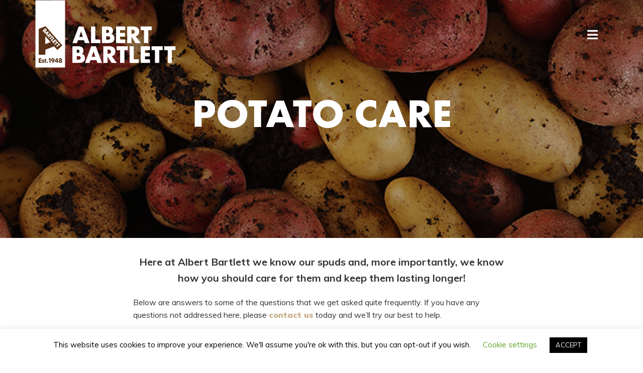

--- FILE ---
content_type: text/html; charset=UTF-8
request_url: https://www.albertbartlett.co.uk/potato-care/
body_size: 74372
content:
<!doctype html>
<html class="no-js" lang="en-GB" >
	<head>
		<meta charset="utf-8" />
		<meta name="viewport" content="width=device-width, initial-scale=1.0" />
		<title>How to Look After Potatoes - Albert BartlettAlbert Bartlett</title>
	
		<link rel="canonical" href="https://www.albertbartlett.co.uk/potato-care/" />		<link rel="stylesheet" href="https://www.albertbartlett.co.uk/wp-content/themes/albertbartlett/css/foundation.css" />
 		<link rel="stylesheet" href="https://www.albertbartlett.co.uk/wp-content/themes/albertbartlett/style.css?V=1.993" />  
		<link rel="stylesheet" type="text/css" href="https://www.albertbartlett.co.uk/wp-content/themes/albertbartlett/MyFontsWebfontsKit.css">   
       	<link rel="stylesheet" type="text/css" href="https://www.albertbartlett.co.uk/wp-content/themes/albertbartlett/js/custom/slick/slick.css"/>
       	<link rel="stylesheet" type="text/css" href="https://www.albertbartlett.co.uk/wp-content/themes/albertbartlett/js/custom/slick/slick-theme.css"/>
       	<link rel="stylesheet" href="https://cdnjs.cloudflare.com/ajax/libs/animate.css/3.5.2/animate.min.css">
		<link rel="stylesheet" href="https://use.fontawesome.com/releases/v5.7.2/css/all.css" integrity="sha384-fnmOCqbTlWIlj8LyTjo7mOUStjsKC4pOpQbqyi7RrhN7udi9RwhKkMHpvLbHG9Sr" crossorigin="anonymous">
		<link href="https://fonts.googleapis.com/css?family=Muli:400,700,900&display=swap" rel="stylesheet"> 
 
		<link rel="icon" href="https://www.albertbartlett.co.uk/wp-content/themes/albertbartlett/assets/img/icons/favicon.png?v=1" type="image/x-icon">

		
		<!-- TikTok tracker -->
		<script>
			!function (w, d, t) {
			  w.TiktokAnalyticsObject=t;var ttq=w[t]=w[t]||[];ttq.methods=["page","track","identify","instances","debug","on","off","once","ready","alias","group","enableCookie","disableCookie"],ttq.setAndDefer=function(t,e){t[e]=function(){t.push([e].concat(Array.prototype.slice.call(arguments,0)))}};for(var i=0;i<ttq.methods.length;i++)ttq.setAndDefer(ttq,ttq.methods[i]);ttq.instance=function(t){for(var e=ttq._i[t]||[],n=0;n<ttq.methods.length;n++
	)ttq.setAndDefer(e,ttq.methods[n]);return e},ttq.load=function(e,n){var i="https://analytics.tiktok.com/i18n/pixel/events.js";ttq._i=ttq._i||{},ttq._i[e]=[],ttq._i[e]._u=i,ttq._t=ttq._t||{},ttq._t[e]=+new Date,ttq._o=ttq._o||{},ttq._o[e]=n||{};n=document.createElement("script");n.type="text/javascript",n.async=!0,n.src=i+"?sdkid="+e+"&lib="+t;e=document.getElementsByTagName("script")[0];e.parentNode.insertBefore(n,e)};

			  ttq.load('C6N4BDLH2V1U663IR9C0');
			  ttq.page();
			}(window, document, 'ttq');
		</script>
		<!-- End TikTok tracker -->
		
		
		<!-- Google Tag Manager -->
		<noscript><iframe src="//www.googletagmanager.com/ns.html?id=GTM-KTTP47"
		height="0" width="0" style="display:none;visibility:hidden"></iframe></noscript>
		<script>(function (w, d, s, l, i) {
		w[l] = w[l] || []; w[l].push({
		'gtm.start':
		new Date().getTime(), event: 'gtm.js'
		}); var f = d.getElementsByTagName(s)[0],
		j = d.createElement(s), dl = l != 'dataLayer' ? '&l=' + l : ''; j.async = true; j.src =
		'//www.googletagmanager.com/gtm.js?id=' + i + dl; f.parentNode.insertBefore(j, f);
		})(window, document, 'script', 'dataLayer', 'GTM-KTTP47');</script>
		<!-- End Google Tag Manager -->
		
		<!-- Facebook Pixel Code -->

		<script>
		!function(f,b,e,v,n,t,s)
		{if(f.fbq)return;n=f.fbq=function(){n.callMethod?
		n.callMethod.apply(n,arguments):n.queue.push(arguments)};
		if(!f._fbq)f._fbq=n;n.push=n;n.loaded=!0;n.version='2.0';
		n.queue=[];t=b.createElement(e);t.async=!0;
		t.src=v;s=b.getElementsByTagName(e)[0];
		s.parentNode.insertBefore(t,s)}(window, document,'script',
		'https://connect.facebook.net/en_US/fbevents.js');
		fbq('init', '556371774932001');
		fbq('track', 'PageView');
		</script>
		<noscript><img height="1" width="1" style="display:none"
		src="https://www.facebook.com/tr?id=556371774932001&ev=PageView&noscript=1"
		/></noscript>

		<!-- End Facebook Pixel Code -->
		
		<!-- Facebook Pixel Code -->
		<script>
		!function(f,b,e,v,n,t,s)
		{if(f.fbq)return;n=f.fbq=function(){n.callMethod?
		n.callMethod.apply(n,arguments):n.queue.push(arguments)};
		if(!f._fbq)f._fbq=n;n.push=n;n.loaded=!0;n.version='2.0';
		n.queue=[];t=b.createElement(e);t.async=!0;
		t.src=v;s=b.getElementsByTagName(e)[0];
		s.parentNode.insertBefore(t,s)}(window, document,'script',
		'https://connect.facebook.net/en_US/fbevents.js');
		fbq('init', '354984422298501');
		fbq('track', 'PageView');
		</script>
		<noscript><img height="1" width="1" style="display:none"
		src="https://www.facebook.com/tr?id=354984422298501&ev=PageView&noscript=1"
		/></noscript>
		<!-- End Facebook Pixel Code --> 

		<meta name='robots' content='index, follow, max-image-preview:large, max-snippet:-1, max-video-preview:-1' />

	<!-- This site is optimized with the Yoast SEO plugin v23.5 - https://yoast.com/wordpress/plugins/seo/ -->
	<meta name="description" content="Discover how to care for and store your potatoes with Albert Bartlett&#039;s expert tips. Learn how to keep your spuds fresh and delicious for longer. Visit now!" />
	<link rel="canonical" href="https://www.albertbartlett.co.uk/potato-care/" />
	<meta property="og:locale" content="en_GB" />
	<meta property="og:type" content="article" />
	<meta property="og:title" content="How to Look After Potatoes - Albert Bartlett" />
	<meta property="og:description" content="Discover how to care for and store your potatoes with Albert Bartlett&#039;s expert tips. Learn how to keep your spuds fresh and delicious for longer. Visit now!" />
	<meta property="og:url" content="https://www.albertbartlett.co.uk/potato-care/" />
	<meta property="og:site_name" content="Albert Bartlett" />
	<meta property="article:modified_time" content="2023-06-19T14:31:02+00:00" />
	<meta property="og:image" content="https://www.albertbartlett.co.uk/wp-content/uploads/2020/03/shutterstock_1049644040-300x200.jpg" />
	<meta name="twitter:card" content="summary_large_image" />
	<meta name="twitter:label1" content="Estimated reading time" />
	<meta name="twitter:data1" content="4 minutes" />
	<script type="application/ld+json" class="yoast-schema-graph">{"@context":"https://schema.org","@graph":[{"@type":"WebPage","@id":"https://www.albertbartlett.co.uk/potato-care/","url":"https://www.albertbartlett.co.uk/potato-care/","name":"How to Look After Potatoes - Albert Bartlett","isPartOf":{"@id":"https://www.albertbartlett.co.uk/#website"},"primaryImageOfPage":{"@id":"https://www.albertbartlett.co.uk/potato-care/#primaryimage"},"image":{"@id":"https://www.albertbartlett.co.uk/potato-care/#primaryimage"},"thumbnailUrl":"https://www.albertbartlett.co.uk/wp-content/uploads/2020/03/shutterstock_1049644040-300x200.jpg","datePublished":"2020-03-30T13:26:26+00:00","dateModified":"2023-06-19T14:31:02+00:00","description":"Discover how to care for and store your potatoes with Albert Bartlett's expert tips. Learn how to keep your spuds fresh and delicious for longer. Visit now!","breadcrumb":{"@id":"https://www.albertbartlett.co.uk/potato-care/#breadcrumb"},"inLanguage":"en-GB","potentialAction":[{"@type":"ReadAction","target":["https://www.albertbartlett.co.uk/potato-care/"]}]},{"@type":"ImageObject","inLanguage":"en-GB","@id":"https://www.albertbartlett.co.uk/potato-care/#primaryimage","url":"https://www.albertbartlett.co.uk/wp-content/uploads/2020/03/shutterstock_1049644040-scaled.jpg","contentUrl":"https://www.albertbartlett.co.uk/wp-content/uploads/2020/03/shutterstock_1049644040-scaled.jpg","width":2560,"height":1707},{"@type":"BreadcrumbList","@id":"https://www.albertbartlett.co.uk/potato-care/#breadcrumb","itemListElement":[{"@type":"ListItem","position":1,"name":"Home","item":"https://www.albertbartlett.co.uk/"},{"@type":"ListItem","position":2,"name":"Potato Care"}]},{"@type":"WebSite","@id":"https://www.albertbartlett.co.uk/#website","url":"https://www.albertbartlett.co.uk/","name":"Albert Bartlett","description":"The Potato People","potentialAction":[{"@type":"SearchAction","target":{"@type":"EntryPoint","urlTemplate":"https://www.albertbartlett.co.uk/?s={search_term_string}"},"query-input":{"@type":"PropertyValueSpecification","valueRequired":true,"valueName":"search_term_string"}}],"inLanguage":"en-GB"}]}</script>
	<!-- / Yoast SEO plugin. -->


<link rel='dns-prefetch' href='//code.jquery.com' />
<link rel='dns-prefetch' href='//cdn.adimo.co' />
<link rel='stylesheet' id='wp-block-library-css' href='https://www.albertbartlett.co.uk/wp-includes/css/dist/block-library/style.min.css' type='text/css' media='all' />
<style id='classic-theme-styles-inline-css' type='text/css'>
/*! This file is auto-generated */
.wp-block-button__link{color:#fff;background-color:#32373c;border-radius:9999px;box-shadow:none;text-decoration:none;padding:calc(.667em + 2px) calc(1.333em + 2px);font-size:1.125em}.wp-block-file__button{background:#32373c;color:#fff;text-decoration:none}
</style>
<style id='global-styles-inline-css' type='text/css'>
body{--wp--preset--color--black: #000000;--wp--preset--color--cyan-bluish-gray: #abb8c3;--wp--preset--color--white: #ffffff;--wp--preset--color--pale-pink: #f78da7;--wp--preset--color--vivid-red: #cf2e2e;--wp--preset--color--luminous-vivid-orange: #ff6900;--wp--preset--color--luminous-vivid-amber: #fcb900;--wp--preset--color--light-green-cyan: #7bdcb5;--wp--preset--color--vivid-green-cyan: #00d084;--wp--preset--color--pale-cyan-blue: #8ed1fc;--wp--preset--color--vivid-cyan-blue: #0693e3;--wp--preset--color--vivid-purple: #9b51e0;--wp--preset--gradient--vivid-cyan-blue-to-vivid-purple: linear-gradient(135deg,rgba(6,147,227,1) 0%,rgb(155,81,224) 100%);--wp--preset--gradient--light-green-cyan-to-vivid-green-cyan: linear-gradient(135deg,rgb(122,220,180) 0%,rgb(0,208,130) 100%);--wp--preset--gradient--luminous-vivid-amber-to-luminous-vivid-orange: linear-gradient(135deg,rgba(252,185,0,1) 0%,rgba(255,105,0,1) 100%);--wp--preset--gradient--luminous-vivid-orange-to-vivid-red: linear-gradient(135deg,rgba(255,105,0,1) 0%,rgb(207,46,46) 100%);--wp--preset--gradient--very-light-gray-to-cyan-bluish-gray: linear-gradient(135deg,rgb(238,238,238) 0%,rgb(169,184,195) 100%);--wp--preset--gradient--cool-to-warm-spectrum: linear-gradient(135deg,rgb(74,234,220) 0%,rgb(151,120,209) 20%,rgb(207,42,186) 40%,rgb(238,44,130) 60%,rgb(251,105,98) 80%,rgb(254,248,76) 100%);--wp--preset--gradient--blush-light-purple: linear-gradient(135deg,rgb(255,206,236) 0%,rgb(152,150,240) 100%);--wp--preset--gradient--blush-bordeaux: linear-gradient(135deg,rgb(254,205,165) 0%,rgb(254,45,45) 50%,rgb(107,0,62) 100%);--wp--preset--gradient--luminous-dusk: linear-gradient(135deg,rgb(255,203,112) 0%,rgb(199,81,192) 50%,rgb(65,88,208) 100%);--wp--preset--gradient--pale-ocean: linear-gradient(135deg,rgb(255,245,203) 0%,rgb(182,227,212) 50%,rgb(51,167,181) 100%);--wp--preset--gradient--electric-grass: linear-gradient(135deg,rgb(202,248,128) 0%,rgb(113,206,126) 100%);--wp--preset--gradient--midnight: linear-gradient(135deg,rgb(2,3,129) 0%,rgb(40,116,252) 100%);--wp--preset--font-size--small: 13px;--wp--preset--font-size--medium: 20px;--wp--preset--font-size--large: 36px;--wp--preset--font-size--x-large: 42px;--wp--preset--spacing--20: 0.44rem;--wp--preset--spacing--30: 0.67rem;--wp--preset--spacing--40: 1rem;--wp--preset--spacing--50: 1.5rem;--wp--preset--spacing--60: 2.25rem;--wp--preset--spacing--70: 3.38rem;--wp--preset--spacing--80: 5.06rem;--wp--preset--shadow--natural: 6px 6px 9px rgba(0, 0, 0, 0.2);--wp--preset--shadow--deep: 12px 12px 50px rgba(0, 0, 0, 0.4);--wp--preset--shadow--sharp: 6px 6px 0px rgba(0, 0, 0, 0.2);--wp--preset--shadow--outlined: 6px 6px 0px -3px rgba(255, 255, 255, 1), 6px 6px rgba(0, 0, 0, 1);--wp--preset--shadow--crisp: 6px 6px 0px rgba(0, 0, 0, 1);}:where(.is-layout-flex){gap: 0.5em;}:where(.is-layout-grid){gap: 0.5em;}body .is-layout-flow > .alignleft{float: left;margin-inline-start: 0;margin-inline-end: 2em;}body .is-layout-flow > .alignright{float: right;margin-inline-start: 2em;margin-inline-end: 0;}body .is-layout-flow > .aligncenter{margin-left: auto !important;margin-right: auto !important;}body .is-layout-constrained > .alignleft{float: left;margin-inline-start: 0;margin-inline-end: 2em;}body .is-layout-constrained > .alignright{float: right;margin-inline-start: 2em;margin-inline-end: 0;}body .is-layout-constrained > .aligncenter{margin-left: auto !important;margin-right: auto !important;}body .is-layout-constrained > :where(:not(.alignleft):not(.alignright):not(.alignfull)){max-width: var(--wp--style--global--content-size);margin-left: auto !important;margin-right: auto !important;}body .is-layout-constrained > .alignwide{max-width: var(--wp--style--global--wide-size);}body .is-layout-flex{display: flex;}body .is-layout-flex{flex-wrap: wrap;align-items: center;}body .is-layout-flex > *{margin: 0;}body .is-layout-grid{display: grid;}body .is-layout-grid > *{margin: 0;}:where(.wp-block-columns.is-layout-flex){gap: 2em;}:where(.wp-block-columns.is-layout-grid){gap: 2em;}:where(.wp-block-post-template.is-layout-flex){gap: 1.25em;}:where(.wp-block-post-template.is-layout-grid){gap: 1.25em;}.has-black-color{color: var(--wp--preset--color--black) !important;}.has-cyan-bluish-gray-color{color: var(--wp--preset--color--cyan-bluish-gray) !important;}.has-white-color{color: var(--wp--preset--color--white) !important;}.has-pale-pink-color{color: var(--wp--preset--color--pale-pink) !important;}.has-vivid-red-color{color: var(--wp--preset--color--vivid-red) !important;}.has-luminous-vivid-orange-color{color: var(--wp--preset--color--luminous-vivid-orange) !important;}.has-luminous-vivid-amber-color{color: var(--wp--preset--color--luminous-vivid-amber) !important;}.has-light-green-cyan-color{color: var(--wp--preset--color--light-green-cyan) !important;}.has-vivid-green-cyan-color{color: var(--wp--preset--color--vivid-green-cyan) !important;}.has-pale-cyan-blue-color{color: var(--wp--preset--color--pale-cyan-blue) !important;}.has-vivid-cyan-blue-color{color: var(--wp--preset--color--vivid-cyan-blue) !important;}.has-vivid-purple-color{color: var(--wp--preset--color--vivid-purple) !important;}.has-black-background-color{background-color: var(--wp--preset--color--black) !important;}.has-cyan-bluish-gray-background-color{background-color: var(--wp--preset--color--cyan-bluish-gray) !important;}.has-white-background-color{background-color: var(--wp--preset--color--white) !important;}.has-pale-pink-background-color{background-color: var(--wp--preset--color--pale-pink) !important;}.has-vivid-red-background-color{background-color: var(--wp--preset--color--vivid-red) !important;}.has-luminous-vivid-orange-background-color{background-color: var(--wp--preset--color--luminous-vivid-orange) !important;}.has-luminous-vivid-amber-background-color{background-color: var(--wp--preset--color--luminous-vivid-amber) !important;}.has-light-green-cyan-background-color{background-color: var(--wp--preset--color--light-green-cyan) !important;}.has-vivid-green-cyan-background-color{background-color: var(--wp--preset--color--vivid-green-cyan) !important;}.has-pale-cyan-blue-background-color{background-color: var(--wp--preset--color--pale-cyan-blue) !important;}.has-vivid-cyan-blue-background-color{background-color: var(--wp--preset--color--vivid-cyan-blue) !important;}.has-vivid-purple-background-color{background-color: var(--wp--preset--color--vivid-purple) !important;}.has-black-border-color{border-color: var(--wp--preset--color--black) !important;}.has-cyan-bluish-gray-border-color{border-color: var(--wp--preset--color--cyan-bluish-gray) !important;}.has-white-border-color{border-color: var(--wp--preset--color--white) !important;}.has-pale-pink-border-color{border-color: var(--wp--preset--color--pale-pink) !important;}.has-vivid-red-border-color{border-color: var(--wp--preset--color--vivid-red) !important;}.has-luminous-vivid-orange-border-color{border-color: var(--wp--preset--color--luminous-vivid-orange) !important;}.has-luminous-vivid-amber-border-color{border-color: var(--wp--preset--color--luminous-vivid-amber) !important;}.has-light-green-cyan-border-color{border-color: var(--wp--preset--color--light-green-cyan) !important;}.has-vivid-green-cyan-border-color{border-color: var(--wp--preset--color--vivid-green-cyan) !important;}.has-pale-cyan-blue-border-color{border-color: var(--wp--preset--color--pale-cyan-blue) !important;}.has-vivid-cyan-blue-border-color{border-color: var(--wp--preset--color--vivid-cyan-blue) !important;}.has-vivid-purple-border-color{border-color: var(--wp--preset--color--vivid-purple) !important;}.has-vivid-cyan-blue-to-vivid-purple-gradient-background{background: var(--wp--preset--gradient--vivid-cyan-blue-to-vivid-purple) !important;}.has-light-green-cyan-to-vivid-green-cyan-gradient-background{background: var(--wp--preset--gradient--light-green-cyan-to-vivid-green-cyan) !important;}.has-luminous-vivid-amber-to-luminous-vivid-orange-gradient-background{background: var(--wp--preset--gradient--luminous-vivid-amber-to-luminous-vivid-orange) !important;}.has-luminous-vivid-orange-to-vivid-red-gradient-background{background: var(--wp--preset--gradient--luminous-vivid-orange-to-vivid-red) !important;}.has-very-light-gray-to-cyan-bluish-gray-gradient-background{background: var(--wp--preset--gradient--very-light-gray-to-cyan-bluish-gray) !important;}.has-cool-to-warm-spectrum-gradient-background{background: var(--wp--preset--gradient--cool-to-warm-spectrum) !important;}.has-blush-light-purple-gradient-background{background: var(--wp--preset--gradient--blush-light-purple) !important;}.has-blush-bordeaux-gradient-background{background: var(--wp--preset--gradient--blush-bordeaux) !important;}.has-luminous-dusk-gradient-background{background: var(--wp--preset--gradient--luminous-dusk) !important;}.has-pale-ocean-gradient-background{background: var(--wp--preset--gradient--pale-ocean) !important;}.has-electric-grass-gradient-background{background: var(--wp--preset--gradient--electric-grass) !important;}.has-midnight-gradient-background{background: var(--wp--preset--gradient--midnight) !important;}.has-small-font-size{font-size: var(--wp--preset--font-size--small) !important;}.has-medium-font-size{font-size: var(--wp--preset--font-size--medium) !important;}.has-large-font-size{font-size: var(--wp--preset--font-size--large) !important;}.has-x-large-font-size{font-size: var(--wp--preset--font-size--x-large) !important;}
.wp-block-navigation a:where(:not(.wp-element-button)){color: inherit;}
:where(.wp-block-post-template.is-layout-flex){gap: 1.25em;}:where(.wp-block-post-template.is-layout-grid){gap: 1.25em;}
:where(.wp-block-columns.is-layout-flex){gap: 2em;}:where(.wp-block-columns.is-layout-grid){gap: 2em;}
.wp-block-pullquote{font-size: 1.5em;line-height: 1.6;}
</style>
<link rel='stylesheet' id='contact-form-7-css' href='https://www.albertbartlett.co.uk/wp-content/plugins/contact-form-7/includes/css/styles.css' type='text/css' media='all' />
<style id='contact-form-7-inline-css' type='text/css'>
.wpcf7 .wpcf7-recaptcha iframe {margin-bottom: 0;}.wpcf7 .wpcf7-recaptcha[data-align="center"] > div {margin: 0 auto;}.wpcf7 .wpcf7-recaptcha[data-align="right"] > div {margin: 0 0 0 auto;}
</style>
<link rel='stylesheet' id='cookie-law-info-css' href='https://www.albertbartlett.co.uk/wp-content/plugins/cookie-law-info/legacy/public/css/cookie-law-info-public.css' type='text/css' media='all' />
<link rel='stylesheet' id='cookie-law-info-gdpr-css' href='https://www.albertbartlett.co.uk/wp-content/plugins/cookie-law-info/legacy/public/css/cookie-law-info-gdpr.css' type='text/css' media='all' />
<link rel='stylesheet' id='wpcf7-redirect-script-frontend-css' href='https://www.albertbartlett.co.uk/wp-content/plugins/wpcf7-redirect/build/assets/frontend-script.css' type='text/css' media='all' />
<link rel='stylesheet' id='hurrytimer-css' href='https://www.albertbartlett.co.uk/wp-content/uploads/hurrytimer/css/983677e87ca2e3e9.css' type='text/css' media='all' />
<link rel='stylesheet' id='search-filter-plugin-styles-css' href='https://www.albertbartlett.co.uk/wp-content/plugins/search-filter-pro/public/assets/css/search-filter.min.css' type='text/css' media='all' />
<link rel='stylesheet' id='popup-maker-site-css' href='//www.albertbartlett.co.uk/wp-content/uploads/pum/pum-site-styles.css?generated=1755187332' type='text/css' media='all' />
<script type="text/javascript" src="https://www.albertbartlett.co.uk/wp-content/themes/albertbartlett/js/vendor/jquery.js" id="jquery-js"></script>
<script type="text/javascript" id="cookie-law-info-js-extra">
/* <![CDATA[ */
var Cli_Data = {"nn_cookie_ids":[],"cookielist":[],"non_necessary_cookies":[],"ccpaEnabled":"","ccpaRegionBased":"","ccpaBarEnabled":"","strictlyEnabled":["necessary","obligatoire"],"ccpaType":"gdpr","js_blocking":"","custom_integration":"","triggerDomRefresh":"","secure_cookies":""};
var cli_cookiebar_settings = {"animate_speed_hide":"500","animate_speed_show":"500","background":"#FFF","border":"#b1a6a6c2","border_on":"","button_1_button_colour":"#000","button_1_button_hover":"#000000","button_1_link_colour":"#fff","button_1_as_button":"1","button_1_new_win":"","button_2_button_colour":"#333","button_2_button_hover":"#292929","button_2_link_colour":"#444","button_2_as_button":"","button_2_hidebar":"","button_3_button_colour":"#000","button_3_button_hover":"#000000","button_3_link_colour":"#fff","button_3_as_button":"1","button_3_new_win":"","button_4_button_colour":"#000","button_4_button_hover":"#000000","button_4_link_colour":"#62a329","button_4_as_button":"","button_7_button_colour":"#61a229","button_7_button_hover":"#4e8221","button_7_link_colour":"#fff","button_7_as_button":"1","button_7_new_win":"","font_family":"inherit","header_fix":"","notify_animate_hide":"1","notify_animate_show":"","notify_div_id":"#cookie-law-info-bar","notify_position_horizontal":"right","notify_position_vertical":"bottom","scroll_close":"","scroll_close_reload":"","accept_close_reload":"","reject_close_reload":"","showagain_tab":"1","showagain_background":"#fff","showagain_border":"#000","showagain_div_id":"#cookie-law-info-again","showagain_x_position":"100px","text":"#000","show_once_yn":"","show_once":"10000","logging_on":"","as_popup":"","popup_overlay":"1","bar_heading_text":"","cookie_bar_as":"banner","popup_showagain_position":"bottom-right","widget_position":"left"};
var log_object = {"ajax_url":"https:\/\/www.albertbartlett.co.uk\/wp-admin\/admin-ajax.php"};
/* ]]> */
</script>
<script type="text/javascript" src="https://www.albertbartlett.co.uk/wp-content/plugins/cookie-law-info/legacy/public/js/cookie-law-info-public.js" id="cookie-law-info-js"></script>
<script type="text/javascript" id="search-filter-plugin-build-js-extra">
/* <![CDATA[ */
var SF_LDATA = {"ajax_url":"https:\/\/www.albertbartlett.co.uk\/wp-admin\/admin-ajax.php","home_url":"https:\/\/www.albertbartlett.co.uk\/"};
/* ]]> */
</script>
<script type="text/javascript" src="https://www.albertbartlett.co.uk/wp-content/plugins/search-filter-pro/public/assets/js/search-filter-build.min.js" id="search-filter-plugin-build-js"></script>
<script type="text/javascript" src="https://www.albertbartlett.co.uk/wp-content/plugins/search-filter-pro/public/assets/js/chosen.jquery.min.js" id="search-filter-plugin-chosen-js"></script>
<script type="text/javascript" src="https://www.albertbartlett.co.uk/wp-content/themes/albertbartlett/js/vendor/modernizr.js" id="modernizr-js"></script>
<script type="text/javascript" src="https://www.albertbartlett.co.uk/wp-content/themes/albertbartlett/js/custom/slick/slick.min.js" id="slick-js"></script>
<script type="text/javascript" src="https://cdn.adimo.co/scripts/lightboxv3.min.js" id="adimo-lightbox-js"></script>
<link rel="https://api.w.org/" href="https://www.albertbartlett.co.uk/wp-json/" /><link rel="alternate" type="application/json" href="https://www.albertbartlett.co.uk/wp-json/wp/v2/pages/1761" /><link rel="alternate" type="application/json+oembed" href="https://www.albertbartlett.co.uk/wp-json/oembed/1.0/embed?url=https%3A%2F%2Fwww.albertbartlett.co.uk%2Fpotato-care%2F" />
<link rel="alternate" type="text/xml+oembed" href="https://www.albertbartlett.co.uk/wp-json/oembed/1.0/embed?url=https%3A%2F%2Fwww.albertbartlett.co.uk%2Fpotato-care%2F&#038;format=xml" />
<!-- Google Tag Manager -->
<script>(function(w,d,s,l,i){w[l]=w[l]||[];w[l].push({'gtm.start':
new Date().getTime(),event:'gtm.js'});var f=d.getElementsByTagName(s)[0],
j=d.createElement(s),dl=l!='dataLayer'?'&l='+l:'';j.async=true;j.src=
'https://www.googletagmanager.com/gtm.js?id='+i+dl;f.parentNode.insertBefore(j,f);
})(window,document,'script','dataLayer','GTM-MXGFCG4');</script>
<!-- End Google Tag Manager -->

<meta name="google-site-verification" content="a_VbDpuMav4S_CZOYXD-aJgMd0OxdPycktXbn5Fwg_4" />	</head>
	<body class="page-template-default page page-id-1761 post-potato-care">

    <!-- Header -->
	<div class="header">
		<div class="row">
			<div class="small-4 columns logo">
				<a href="https://www.albertbartlett.co.uk/"><img src="https://www.albertbartlett.co.uk/wp-content/themes/albertbartlett/assets/img/images/albert-bartlett-logo.png" alt="Albert Bartlett Logo" /></a>	
			</div>
			<div class="small-7 columns hamburger">
				<div class="nav">
					<a class="hamburger-nav"></a>
				</div>
			</div>
		</div>
    </div>	
    <!-- /Header -->
	
	<!-- Regular Menu Bar -->
	<div class="menubar"></div>
	<div class="menu-container">
		<div class="row">
			<div class="small-12 columns">
				<div class="menu-main-menu-container"><ul id="menu-main-menu" class="menu"><li id="menu-item-1683" class="menu-item menu-item-type-post_type menu-item-object-page menu-item-1683"><a href="https://www.albertbartlett.co.uk/home/">Home</a></li>
<li id="menu-item-4406" class="menu-item menu-item-type-post_type menu-item-object-page menu-item-4406"><a href="https://www.albertbartlett.co.uk/corporate/careers/">Careers</a></li>
<li id="menu-item-35" class="menu-item menu-item-type-post_type menu-item-object-page menu-item-35"><a href="https://www.albertbartlett.co.uk/partners/">Partners</a></li>
<li id="menu-item-34" class="menu-item menu-item-type-post_type menu-item-object-page menu-item-34"><a href="https://www.albertbartlett.co.uk/our-farmers/">Our Farmers</a></li>
<li id="menu-item-33" class="menu-item menu-item-type-post_type menu-item-object-page menu-item-33"><a href="https://www.albertbartlett.co.uk/our-range/">Range</a></li>
<li id="menu-item-107" class="menu-item menu-item-type-custom menu-item-object-custom menu-item-107"><a href="/recipes">Recipes</a></li>
<li id="menu-item-1217" class="menu-item menu-item-type-post_type menu-item-object-page menu-item-1217"><a href="https://www.albertbartlett.co.uk/corporate/">Corporate</a></li>
<li id="menu-item-30" class="menu-item menu-item-type-post_type menu-item-object-page menu-item-30"><a href="https://www.albertbartlett.co.uk/contact/">Contact</a></li>
<li id="menu-item-4407" class="menu-item menu-item-type-post_type menu-item-object-page menu-item-4407"><a href="https://www.albertbartlett.co.uk/news/">News</a></li>
<li id="menu-item-8593" class="menu-item menu-item-type-post_type menu-item-object-page menu-item-8593"><button type="button" class="menu-shop-button adimoWidget" data-type="lightbox" data-static-touchpoint-identifier="https://www.albertbartlett.co.uk/james-martin/">Food Service</button></li>
</ul></div>	
			</div>	
		</div>
	</div>
	<!-- /Regular Menu Bar -->

	<!-- Sticky Menu Bar -->  
	<div id="stickynav" class="hide-for-small">
		<div class="row">
			<div class="small-2 columns">
				<a href="https://www.albertbartlett.co.uk/"><img src="https://www.albertbartlett.co.uk/wp-content/themes/albertbartlett/assets/img/images/albert-bartlett-logo.png" alt="Albert Bartlett Logo" /></a>
			</div>
			<div class="small-10 columns">	
				<div class="menu-main-menu-container"><ul id="menu-main-menu-1" class="menu"><li class="menu-item menu-item-type-post_type menu-item-object-page menu-item-1683"><a href="https://www.albertbartlett.co.uk/home/">Home</a></li>
<li class="menu-item menu-item-type-post_type menu-item-object-page menu-item-4406"><a href="https://www.albertbartlett.co.uk/corporate/careers/">Careers</a></li>
<li class="menu-item menu-item-type-post_type menu-item-object-page menu-item-35"><a href="https://www.albertbartlett.co.uk/partners/">Partners</a></li>
<li class="menu-item menu-item-type-post_type menu-item-object-page menu-item-34"><a href="https://www.albertbartlett.co.uk/our-farmers/">Our Farmers</a></li>
<li class="menu-item menu-item-type-post_type menu-item-object-page menu-item-33"><a href="https://www.albertbartlett.co.uk/our-range/">Range</a></li>
<li class="menu-item menu-item-type-custom menu-item-object-custom menu-item-107"><a href="/recipes">Recipes</a></li>
<li class="menu-item menu-item-type-post_type menu-item-object-page menu-item-1217"><a href="https://www.albertbartlett.co.uk/corporate/">Corporate</a></li>
<li class="menu-item menu-item-type-post_type menu-item-object-page menu-item-30"><a href="https://www.albertbartlett.co.uk/contact/">Contact</a></li>
<li class="menu-item menu-item-type-post_type menu-item-object-page menu-item-4407"><a href="https://www.albertbartlett.co.uk/news/">News</a></li>
<li class="menu-item menu-item-type-post_type menu-item-object-page menu-item-8593"><button type="button" class="menu-shop-button adimoWidget" data-type="lightbox" data-static-touchpoint-identifier="https://www.albertbartlett.co.uk/james-martin/">Food Service</button></li>
</ul></div>	
			</div>	
		</div>
	</div>
	<!-- /Sticky Menu Bar -->  

	
    <!-- Main Image -->
		
        	<div class="main-image-small" style="background-image: url(https://www.albertbartlett.co.uk/wp-content/themes/albertbartlett/assets/img/images/placeholder-spuds.jpg)">
				<div class="main-title-container">
					<div class="row main-title">
						<div class="small-12 columns">
							<h1>Potato Care</h1>
						</div>	
					</div>	
				</div>
            </div>
            
	    <!-- /Main Image -->   
    <!-- Main -->
    <div class="main">
		<div class="row">    	
			<div class="small-12 medium-8 medium-offset-2 columns main-content">
				
<p class="has-text-align-center has-medium-font-size"><strong>Here at Albert Bartlett we know our spuds and, more importantly, we know how you should care for them and keep them lasting longer!</strong></p>



<p>Below are answers to some of the questions that we get asked quite frequently. If you have any questions not addressed here, please <a rel="noreferrer noopener" aria-label="contacts us (opens in a new tab)" href="https://www.albertbartlett.co.uk/contact/" target="_blank">contact us</a> today and we&#8217;ll try our best to help.</p>



<h4 class="wp-block-heading">How Should I Store My Potatoes At Home?</h4>



<p>Potatoes bruise easily, so please handle them with care! Once you get home, follow these top storage tips:</p>



<p>All potatoes should be stored in a fridge for freshness.</p>



<p>We previously suggested that you keep most potatoes in a cool, dry and dark place, but recent research has shown that storing potatoes in the fridge can make them last up to three weeks longer, so the Food Standards Agency’s advice has been revised.</p>



<p>We are in the process of updating the wording on all of our packaging.</p>



<ul id="block-10bddbba-ee0b-48fc-b748-a28dbd60978f">
<li>Avoid high temperatures, such as below sinks or next to appliances.</li>



<li>If potatoes begin to sprout, you can still cook them. Just remove the eyes or sprouts and cook as normal.</li>



<li>If your potatoes have gone green, unfortunately then they should not be eaten.</li>
</ul>



<figure></figure>



<h4 class="wp-block-heading">Can I Freeze Potatoes?</h4>


<div class="wp-block-image">
<figure class="aligncenter is-resized"><img fetchpriority="high" decoding="async" src="https://www.albertbartlett.co.uk/wp-content/uploads/2020/03/shutterstock_1049644040-300x200.jpg" alt="Potato Storage Bag" class="wp-image-1767" width="385" height="257" srcset="https://www.albertbartlett.co.uk/wp-content/uploads/2020/03/shutterstock_1049644040-300x200.jpg 300w, https://www.albertbartlett.co.uk/wp-content/uploads/2020/03/shutterstock_1049644040-600x400.jpg 600w, https://www.albertbartlett.co.uk/wp-content/uploads/2020/03/shutterstock_1049644040-768x512.jpg 768w, https://www.albertbartlett.co.uk/wp-content/uploads/2020/03/shutterstock_1049644040-1024x683.jpg 1024w" sizes="(max-width: 385px) 100vw, 385px" /></figure></div>


<p><strong>The simple answer is, Yes!</strong></p>



<p>From fresh, you need to blanch your potatoes before freezing. Boil them whole for 4 or 5 minutes, then let them cool. If the potatoes have been fully cooked, you can also freeze any leftovers, though the texture of home made mashed potato may be altered by the process and the mash can become more watery after defrosting.  We&#8217;d recommend popping the potatoes in an airtight container or sealed plastic bag once they&#8217;ve cooled.</p>



<p>It&#8217;s also a good idea to pre-portion potatoes before putting them in the freezer, so that you only need defrost enough for 1 meal at a time.&nbsp; Obviously, you need to finish cooking them when they are defrosted!</p>



<h4 class="wp-block-heading">Are Wonky Shaped Potatoes Safe To Eat?</h4>



<p>Around 100-200 days of care go into cultivating our delicious Albert Bartlett Potatoes. Natural products will vary in size and shape &#8211; but they are still fine to eat. Simply cut off any shoots or eyes before cooking. </p>



<p>If your potato skin has blemishes or uneven bits, just peel those off and the potato is fine to eat.</p>



<h4 class="wp-block-heading">Why Do Potatoes Go Green?</h4>



<p>Potatoes can occasionally turn green. This happens when they have been exposed to too much light, causing a chemical reaction in the potato. It produces chlorophyll, which gives the green colour and is harmless, but it also produces solanine, which can give you an upset stomach, so do not eat a potato which is partially or wholly green. That is why potatoes in the field need the soil to be banked up around them and why they are best stored in a cool and dark place when you get them home.</p>



<h4 class="wp-block-heading">How Can I Avoid Wasting My Potatoes?</h4>



<p>Potatoes are a great versatile vegetable and can be used in lots of dishes. You can even use up leftover mash, roasties &amp; baked potatoes from the previous day in various recipes to save anything going to waste. We have a whole range of zero waste recipes on our website, <a href="https://www.albertbartlett.co.uk/recipes/?_sft_other=zero-waste" target="_blank" rel="noreferrer noopener">click here</a> to get inspired.</p>



<figure class="wp-block-image size-large"><a href="https://www.albertbartlett.co.uk/recipes/?_sft_other=zero-waste" target="_blank" rel="noopener"><img decoding="async" width="1024" height="384" src="https://www.albertbartlett.co.uk/wp-content/uploads/2021/03/AB0229_HomepageBanner_2000x750px-1024x384.png" alt="Zero Waste Recipes" class="wp-image-3285" srcset="https://www.albertbartlett.co.uk/wp-content/uploads/2021/03/AB0229_HomepageBanner_2000x750px-1024x384.png 1024w, https://www.albertbartlett.co.uk/wp-content/uploads/2021/03/AB0229_HomepageBanner_2000x750px-600x225.png 600w, https://www.albertbartlett.co.uk/wp-content/uploads/2021/03/AB0229_HomepageBanner_2000x750px-300x113.png 300w, https://www.albertbartlett.co.uk/wp-content/uploads/2021/03/AB0229_HomepageBanner_2000x750px-768x288.png 768w, https://www.albertbartlett.co.uk/wp-content/uploads/2021/03/AB0229_HomepageBanner_2000x750px-1536x576.png 1536w, https://www.albertbartlett.co.uk/wp-content/uploads/2021/03/AB0229_HomepageBanner_2000x750px.png 2000w" sizes="(max-width: 1024px) 100vw, 1024px" /></a></figure>



<h4 class="wp-block-heading">Did you know?</h4>



<p>30% of global greenhouse gases come from producing our food, more than all commercial flights combined. 710,000 tonnes of potatoes are thrown away at home every year, including the weight of peelings. If we stopped this, it could do the same for reducing greenhouse gas emissions as planting 5.4 million trees.</p>



<p>Albert Bartlett is continually working with its growers, government bodies and scientists to improve yields and reduce waste on the farm.&nbsp; An example of this is assisting Cranfield University PhD student Marta Sanzo-Miro with her research into reducing a potato blemish disease called black dot.  You can find out more about her work <a href="https://www.cranfield.ac.uk/research-projects/reducing-potato-losses-by-creating-a-predictive-model-for-black-dot-disease">here.</a></p>
			</div>
		</div>
    </div>
    <!-- /Main -->  
    
		 

			<!-- Panels -->  
			<div class="page-panels">  
				<a href="https://www.albertbartlett.co.uk/the-jersey-royal/">
					<div class="page-panel small-12 medium-6 columns" style="border-right: 5px solid #fff;">
						<div class="page-panel-inner" style="background-image: url(https://www.albertbartlett.co.uk/wp-content/uploads/2020/04/jersey-royals-banner.jpg)">
							<div class="page-panel-tint">	
								<div class="row">
									<div class="small-12 medium-8 medium-offset-2 columns">
										<h4>THE JERSEY ROYAL</h4> 
										<p>Find out more about the history of our famous<br />
Jersey Royal potatoes and our dedicated farmers.</p>
									</div>
								</div>
							</div>
						</div>	
					</div>
				</a>
				<a href="https://www.albertbartlett.co.uk/corporate/more-potatoes/">
					<div class="page-panel small-12 medium-6 columns">
						<div class="page-panel-inner" style="background-image: url(https://www.albertbartlett.co.uk/wp-content/uploads/2019/05/hero-news.jpg);">
							<div class="page-panel-tint">
								<div class="row">
									<div class="small-12 medium-8 medium-offset-2 columns">
										<h4>MORE POTATOES</h4> 
										<p>We're the UK's leading supplier of potatoes<br />
and we don't just stop at the ones we sell<br />
under the Albert Bartlett brand...</p>
									</div>
								</div>		
							</div>
						</div>
					</div>
				</a>
			</div>
			<!-- /Panels --> 


			
	

	
	    		
		
		<!-- Newsletter -->
		<div class="block-container newsletter-signup">
			<div class="row">
				<div class="small-12 columns">
					
					<h3 style="margin-bottom: 0;">KEEP IN TOUCH WITH US</h3>
					  

						<a href="https://www.pinterest.co.uk/albertbartlett/" class="social-icon"><i class="fab fa-pinterest"></i></a>

					  

						<a href="https://www.facebook.com/albertbartlett1948" class="social-icon"><i class="fab fa-facebook-square"></i></a>

					  

						<a href="https://twitter.com/albert_bartlett" class="social-icon"><i class="fab fa-twitter-square"></i></a>

					  

						<a href="https://www.instagram.com/albert_bartlett/" class="social-icon"><i class="fab fa-instagram"></i></a>

					   
					 
					  
					<h3 style="margin-top: 1em;">SIGN UP, AND JOIN US FOR NEW RECIPES, IDEAS AND INSPIRATION</h3>
					
					<form class="js-cm-form" id="subForm" class="js-cm-form" action="https://www.createsend.com/t/subscribeerror?description=" method="post" data-id="A61C50BEC994754B1D79C5819EC1255C2F4A229C653F214B6D1BCA145EF6C37CA6F59B39D314CA4D4D04EB379B89CC61D48188FAFC37BA33A83BC538BE6ECAA5">

						<p><input aria-label="Name" id="fieldName" maxLength="200" name="cm-name" class="sc-iwsKbI iMsgpL" placeholder="Full Name" /><input autoComplete="Email" aria-label="Email" id="fieldEmail" maxLength="200" name="cm-bppr-bppr" required type="email" class="js-cm-email-input qa-input-email sc-iwsKbI iMsgpL"  placeholder="Email Address"/></p>

						<input id="cm-privacy-consent" name="cm-privacy-consent" required type="checkbox" /> <label for="cm-privacy-consent" style="display: inline;">Sign up for email updates on the latest Albert Bartlett news, produce and delicious recipes.  Your details are stored on the lawful basis of Consent and will not be shared with any third parties for marketing purposes.  You can withdraw your consent or ask for your details to be erased at any time.  Please view our <a href="https://www.albertbartlett.co.uk/privacy-policy/">privacy policy</a>.</label> <input id="cm-privacy-consent-hidden" name="cm-privacy-consent-hidden"
						type="hidden" value="true" /></p>

						<button type="submit" class="js-cm-submit-button sc-jKJlTe jHkwuK">Subscribe</button>

					</form>
					<script type="text/javascript" src="https://js.createsend1.com/javascript/copypastesubscribeformlogic.js"></script>	

				</div>	
			</div>
		</div>
		<!-- /Newsletter -->
		

	
 



  
<footer>
	<div class="row"> 
		<div class="small-12 medium-9 columns footer-nav">
			<div class="menu-footer-menu-container"><ul id="menu-footer-menu" class="menu"><li id="menu-item-128" class="menu-item menu-item-type-post_type menu-item-object-page menu-item-128"><a href="https://www.albertbartlett.co.uk/terms-conditions/">Terms &#038; Conditions</a></li>
<li id="menu-item-129" class="menu-item menu-item-type-post_type menu-item-object-page menu-item-129"><a href="https://www.albertbartlett.co.uk/privacy-policy/">Privacy Policy</a></li>
<li id="menu-item-130" class="menu-item menu-item-type-post_type menu-item-object-page menu-item-130"><a href="https://www.albertbartlett.co.uk/cookies-policy/">Cookies Policy</a></li>
<li id="menu-item-131" class="menu-item menu-item-type-post_type menu-item-object-page menu-item-131"><a href="https://www.albertbartlett.co.uk/corporate/">Corporate</a></li>
<li id="menu-item-132" class="menu-item menu-item-type-post_type menu-item-object-page menu-item-132"><a href="https://www.albertbartlett.co.uk/corporate/careers/">Careers</a></li>
<li id="menu-item-133" class="menu-item menu-item-type-post_type menu-item-object-page menu-item-133"><a href="https://www.albertbartlett.co.uk/anti-slavery-statement/">Anti-Slavery Statement</a></li>
<li id="menu-item-8307" class="menu-item menu-item-type-post_type menu-item-object-page menu-item-8307"><a href="https://www.albertbartlett.co.uk/tax-strategy/">Tax Strategy</a></li>
<li id="menu-item-6781" class="menu-item menu-item-type-post_type menu-item-object-page menu-item-6781"><a href="https://www.albertbartlett.co.uk/gender-pay-gap-statement/">Gender Pay Gap Statement</a></li>
<li id="menu-item-1942" class="menu-item menu-item-type-post_type menu-item-object-page menu-item-1942"><a href="https://www.albertbartlett.co.uk/?page_id=1939">COVID-19</a></li>
<li id="menu-item-248" class="menu-item menu-item-type-post_type menu-item-object-page menu-item-248"><a href="https://www.albertbartlett.co.uk/news/">News</a></li>
<li id="menu-item-1781" class="menu-item menu-item-type-post_type menu-item-object-page current-menu-item page_item page-item-1761 current_page_item menu-item-1781 active"><a href="https://www.albertbartlett.co.uk/potato-care/" aria-current="page">Potato Care</a></li>
<li id="menu-item-1839" class="menu-item menu-item-type-post_type menu-item-object-page menu-item-1839"><a href="https://www.albertbartlett.co.uk/complaints/">Complaints</a></li>
</ul></div>		</div>
		<div class="small-12 medium-3 columns footer-social">
			<h6>Follow us on Social:</h6>    
			  

				<a href="https://www.pinterest.co.uk/albertbartlett/" class="social-icon"><i class="fab fa-pinterest"></i></a>

			  

				<a href="https://www.facebook.com/albertbartlett1948" class="social-icon"><i class="fab fa-facebook-square"></i></a>

			  

				<a href="https://twitter.com/albert_bartlett" class="social-icon"><i class="fab fa-twitter-square"></i></a>

			  

				<a href="https://www.instagram.com/albert_bartlett/" class="social-icon"><i class="fab fa-instagram"></i></a>

			   
			 
		</div>
	</div>  
	<div class="base-bar">
		<div class="col1"></div>
		<div class="col2"></div>
		<div class="col3"></div>	
		<div class="col4"></div>
		<div class="col5"></div>
		<div class="col6"></div>
		<div class="col7"></div>	
		<div class="col8"></div>
		<div class="col9"></div>					
	</div>  
</footer>

<script>
document.addEventListener( 'wpcf7mailsent', function( event ) {
    location = 'https://www.albertbartlett.co.uk/thank-you/';
}, false );
</script>


<script>
$(document).ready(function() {

	$(document).foundation({
		equalizer : {
		  // Specify if Equalizer should make elements equal height once they become stacked.
		  equalize_on_stack: true
		}
	});

	$(".hamburger-nav").on("click", function(){
		$(".menubar").fadeToggle("slow").toggleClass("menubar-hide");
		$(".menu-container").fadeToggle("slow").toggleClass("menu-hide");
		$(".hamburger-nav").toggleClass("hamburger-on");
	});
	
	$(".hamburger-nav-noimage").on("click", function(){
		$(".menu-container").fadeToggle("slow").toggleClass("menu-hide");
		$(".hamburger-nav-noimage").toggleClass("hamburger-on-noimage");
	});
	
	
});
	
// Sticky Scroll Menu
window.onscroll = function() {scrollFunction()};
function scrollFunction() {
  if (document.body.scrollTop > 150 || document.documentElement.scrollTop > 150) {
    document.getElementById("stickynav").style.top = "0";
  } else {
    document.getElementById("stickynav").style.top = "-150px";
  }
}	


$(document).ready(function() {
  $(document).foundation('equalizer','reflow');
});
	
</script>

<!--googleoff: all--><div id="cookie-law-info-bar" data-nosnippet="true"><span>This website uses cookies to improve your experience. We'll assume you're ok with this, but you can opt-out if you wish. <a role='button' class="cli_settings_button" style="margin:5px 20px 5px 20px">Cookie settings</a><a role='button' data-cli_action="accept" id="cookie_action_close_header" class="medium cli-plugin-button cli-plugin-main-button cookie_action_close_header cli_action_button wt-cli-accept-btn" style="margin:5px">ACCEPT</a></span></div><div id="cookie-law-info-again" data-nosnippet="true"><span id="cookie_hdr_showagain">Privacy &amp; Cookies Policy</span></div><div class="cli-modal" data-nosnippet="true" id="cliSettingsPopup" tabindex="-1" role="dialog" aria-labelledby="cliSettingsPopup" aria-hidden="true">
  <div class="cli-modal-dialog" role="document">
	<div class="cli-modal-content cli-bar-popup">
		  <button type="button" class="cli-modal-close" id="cliModalClose">
			<svg class="" viewBox="0 0 24 24"><path d="M19 6.41l-1.41-1.41-5.59 5.59-5.59-5.59-1.41 1.41 5.59 5.59-5.59 5.59 1.41 1.41 5.59-5.59 5.59 5.59 1.41-1.41-5.59-5.59z"></path><path d="M0 0h24v24h-24z" fill="none"></path></svg>
			<span class="wt-cli-sr-only">Close</span>
		  </button>
		  <div class="cli-modal-body">
			<div class="cli-container-fluid cli-tab-container">
	<div class="cli-row">
		<div class="cli-col-12 cli-align-items-stretch cli-px-0">
			<div class="cli-privacy-overview">
				<h4>Privacy Overview</h4>				<div class="cli-privacy-content">
					<div class="cli-privacy-content-text">This website uses cookies to improve your experience while you navigate through the website. Out of these cookies, the cookies that are categorized as necessary are stored on your browser as they are essential for the working of basic functionalities of the website. We also use third-party cookies that help us analyze and understand how you use this website. These cookies will be stored in your browser only with your consent. You also have the option to opt-out of these cookies. But opting out of some of these cookies may have an effect on your browsing experience.</div>
				</div>
				<a class="cli-privacy-readmore" aria-label="Show more" role="button" data-readmore-text="Show more" data-readless-text="Show less"></a>			</div>
		</div>
		<div class="cli-col-12 cli-align-items-stretch cli-px-0 cli-tab-section-container">
												<div class="cli-tab-section">
						<div class="cli-tab-header">
							<a role="button" tabindex="0" class="cli-nav-link cli-settings-mobile" data-target="necessary" data-toggle="cli-toggle-tab">
								Necessary							</a>
															<div class="wt-cli-necessary-checkbox">
									<input type="checkbox" class="cli-user-preference-checkbox"  id="wt-cli-checkbox-necessary" data-id="checkbox-necessary" checked="checked"  />
									<label class="form-check-label" for="wt-cli-checkbox-necessary">Necessary</label>
								</div>
								<span class="cli-necessary-caption">Always Enabled</span>
													</div>
						<div class="cli-tab-content">
							<div class="cli-tab-pane cli-fade" data-id="necessary">
								<div class="wt-cli-cookie-description">
									Necessary cookies are absolutely essential for the website to function properly. This category only includes cookies that ensures basic functionalities and security features of the website. These cookies do not store any personal information.								</div>
							</div>
						</div>
					</div>
																	<div class="cli-tab-section">
						<div class="cli-tab-header">
							<a role="button" tabindex="0" class="cli-nav-link cli-settings-mobile" data-target="non-necessary" data-toggle="cli-toggle-tab">
								Non-necessary							</a>
															<div class="cli-switch">
									<input type="checkbox" id="wt-cli-checkbox-non-necessary" class="cli-user-preference-checkbox"  data-id="checkbox-non-necessary" checked='checked' />
									<label for="wt-cli-checkbox-non-necessary" class="cli-slider" data-cli-enable="Enabled" data-cli-disable="Disabled"><span class="wt-cli-sr-only">Non-necessary</span></label>
								</div>
													</div>
						<div class="cli-tab-content">
							<div class="cli-tab-pane cli-fade" data-id="non-necessary">
								<div class="wt-cli-cookie-description">
									Any cookies that may not be particularly necessary for the website to function and is used specifically to collect user personal data via analytics, ads, other embedded contents are termed as non-necessary cookies. It is mandatory to procure user consent prior to running these cookies on your website.								</div>
							</div>
						</div>
					</div>
										</div>
	</div>
</div>
		  </div>
		  <div class="cli-modal-footer">
			<div class="wt-cli-element cli-container-fluid cli-tab-container">
				<div class="cli-row">
					<div class="cli-col-12 cli-align-items-stretch cli-px-0">
						<div class="cli-tab-footer wt-cli-privacy-overview-actions">
						
															<a id="wt-cli-privacy-save-btn" role="button" tabindex="0" data-cli-action="accept" class="wt-cli-privacy-btn cli_setting_save_button wt-cli-privacy-accept-btn cli-btn">SAVE &amp; ACCEPT</a>
													</div>
						
					</div>
				</div>
			</div>
		</div>
	</div>
  </div>
</div>
<div class="cli-modal-backdrop cli-fade cli-settings-overlay"></div>
<div class="cli-modal-backdrop cli-fade cli-popupbar-overlay"></div>
<!--googleon: all--><!-- Google Tag Manager (noscript) -->
<noscript><iframe src="https://www.googletagmanager.com/ns.html?id=GTM-MXGFCG4"
height="0" width="0" style="display:none;visibility:hidden"></iframe></noscript>
<!-- End Google Tag Manager (noscript) --><div 
	id="pum-5052" 
	role="dialog" 
	aria-modal="false"
	class="pum pum-overlay pum-theme-5009 pum-theme-lightbox popmake-overlay click_open" 
	data-popmake="{&quot;id&quot;:5052,&quot;slug&quot;:&quot;extraordinary-roasties&quot;,&quot;theme_id&quot;:5009,&quot;cookies&quot;:[],&quot;triggers&quot;:[{&quot;type&quot;:&quot;click_open&quot;,&quot;settings&quot;:{&quot;cookie_name&quot;:&quot;&quot;,&quot;extra_selectors&quot;:&quot;#recipe-roasties&quot;}}],&quot;mobile_disabled&quot;:null,&quot;tablet_disabled&quot;:null,&quot;meta&quot;:{&quot;display&quot;:{&quot;stackable&quot;:false,&quot;overlay_disabled&quot;:false,&quot;scrollable_content&quot;:false,&quot;disable_reposition&quot;:false,&quot;size&quot;:&quot;medium&quot;,&quot;responsive_min_width&quot;:&quot;0%&quot;,&quot;responsive_min_width_unit&quot;:false,&quot;responsive_max_width&quot;:&quot;100%&quot;,&quot;responsive_max_width_unit&quot;:false,&quot;custom_width&quot;:&quot;640px&quot;,&quot;custom_width_unit&quot;:false,&quot;custom_height&quot;:&quot;380px&quot;,&quot;custom_height_unit&quot;:false,&quot;custom_height_auto&quot;:false,&quot;location&quot;:&quot;center&quot;,&quot;position_from_trigger&quot;:false,&quot;position_top&quot;:&quot;100&quot;,&quot;position_left&quot;:&quot;0&quot;,&quot;position_bottom&quot;:&quot;0&quot;,&quot;position_right&quot;:&quot;0&quot;,&quot;position_fixed&quot;:false,&quot;animation_type&quot;:&quot;fade&quot;,&quot;animation_speed&quot;:&quot;350&quot;,&quot;animation_origin&quot;:&quot;center top&quot;,&quot;overlay_zindex&quot;:false,&quot;zindex&quot;:&quot;1999999999&quot;},&quot;close&quot;:{&quot;text&quot;:&quot;&quot;,&quot;button_delay&quot;:&quot;0&quot;,&quot;overlay_click&quot;:false,&quot;esc_press&quot;:false,&quot;f4_press&quot;:false},&quot;click_open&quot;:[]}}">

	<div id="popmake-5052" class="pum-container popmake theme-5009 pum-responsive pum-responsive-medium responsive size-medium">

				
				
		
				<div class="pum-content popmake-content" tabindex="0">
			<div class="youtube-container">
<iframe width="560" height="315" src="https://www.youtube.com/embed/rl2SPRmlBM8" title="YouTube video player" frameborder="0" allow="accelerometer; autoplay; clipboard-write; encrypted-media; gyroscope; picture-in-picture" allowfullscreen></iframe>
</div>
		</div>

				
							<button type="button" class="pum-close popmake-close" aria-label="Close">
			&times;			</button>
		
	</div>

</div>
<div 
	id="pum-5050" 
	role="dialog" 
	aria-modal="false"
	class="pum pum-overlay pum-theme-5009 pum-theme-lightbox popmake-overlay click_open" 
	data-popmake="{&quot;id&quot;:5050,&quot;slug&quot;:&quot;extraordinary-dauphinois&quot;,&quot;theme_id&quot;:5009,&quot;cookies&quot;:[],&quot;triggers&quot;:[{&quot;type&quot;:&quot;click_open&quot;,&quot;settings&quot;:{&quot;cookie_name&quot;:&quot;&quot;,&quot;extra_selectors&quot;:&quot;#recipe-dauphinois&quot;}}],&quot;mobile_disabled&quot;:null,&quot;tablet_disabled&quot;:null,&quot;meta&quot;:{&quot;display&quot;:{&quot;stackable&quot;:false,&quot;overlay_disabled&quot;:false,&quot;scrollable_content&quot;:false,&quot;disable_reposition&quot;:false,&quot;size&quot;:&quot;medium&quot;,&quot;responsive_min_width&quot;:&quot;0%&quot;,&quot;responsive_min_width_unit&quot;:false,&quot;responsive_max_width&quot;:&quot;100%&quot;,&quot;responsive_max_width_unit&quot;:false,&quot;custom_width&quot;:&quot;640px&quot;,&quot;custom_width_unit&quot;:false,&quot;custom_height&quot;:&quot;380px&quot;,&quot;custom_height_unit&quot;:false,&quot;custom_height_auto&quot;:false,&quot;location&quot;:&quot;center&quot;,&quot;position_from_trigger&quot;:false,&quot;position_top&quot;:&quot;100&quot;,&quot;position_left&quot;:&quot;0&quot;,&quot;position_bottom&quot;:&quot;0&quot;,&quot;position_right&quot;:&quot;0&quot;,&quot;position_fixed&quot;:false,&quot;animation_type&quot;:&quot;fade&quot;,&quot;animation_speed&quot;:&quot;350&quot;,&quot;animation_origin&quot;:&quot;center top&quot;,&quot;overlay_zindex&quot;:false,&quot;zindex&quot;:&quot;1999999999&quot;},&quot;close&quot;:{&quot;text&quot;:&quot;&quot;,&quot;button_delay&quot;:&quot;0&quot;,&quot;overlay_click&quot;:false,&quot;esc_press&quot;:false,&quot;f4_press&quot;:false},&quot;click_open&quot;:[]}}">

	<div id="popmake-5050" class="pum-container popmake theme-5009 pum-responsive pum-responsive-medium responsive size-medium">

				
				
		
				<div class="pum-content popmake-content" tabindex="0">
			<div class="youtube-container">
<iframe width="560" height="315" src="https://www.youtube.com/embed/Lv1GpJ37Y_A" title="YouTube video player" frameborder="0" allow="accelerometer; autoplay; clipboard-write; encrypted-media; gyroscope; picture-in-picture" allowfullscreen></iframe>
</div>
		</div>

				
							<button type="button" class="pum-close popmake-close" aria-label="Close">
			&times;			</button>
		
	</div>

</div>
<div 
	id="pum-5048" 
	role="dialog" 
	aria-modal="false"
	class="pum pum-overlay pum-theme-5009 pum-theme-lightbox popmake-overlay click_open" 
	data-popmake="{&quot;id&quot;:5048,&quot;slug&quot;:&quot;extraordinary-mash&quot;,&quot;theme_id&quot;:5009,&quot;cookies&quot;:[],&quot;triggers&quot;:[{&quot;type&quot;:&quot;click_open&quot;,&quot;settings&quot;:{&quot;cookie_name&quot;:&quot;&quot;,&quot;extra_selectors&quot;:&quot;#recipe-mash&quot;}}],&quot;mobile_disabled&quot;:null,&quot;tablet_disabled&quot;:null,&quot;meta&quot;:{&quot;display&quot;:{&quot;stackable&quot;:false,&quot;overlay_disabled&quot;:false,&quot;scrollable_content&quot;:false,&quot;disable_reposition&quot;:false,&quot;size&quot;:&quot;medium&quot;,&quot;responsive_min_width&quot;:&quot;0%&quot;,&quot;responsive_min_width_unit&quot;:false,&quot;responsive_max_width&quot;:&quot;100%&quot;,&quot;responsive_max_width_unit&quot;:false,&quot;custom_width&quot;:&quot;640px&quot;,&quot;custom_width_unit&quot;:false,&quot;custom_height&quot;:&quot;380px&quot;,&quot;custom_height_unit&quot;:false,&quot;custom_height_auto&quot;:false,&quot;location&quot;:&quot;center&quot;,&quot;position_from_trigger&quot;:false,&quot;position_top&quot;:&quot;100&quot;,&quot;position_left&quot;:&quot;0&quot;,&quot;position_bottom&quot;:&quot;0&quot;,&quot;position_right&quot;:&quot;0&quot;,&quot;position_fixed&quot;:false,&quot;animation_type&quot;:&quot;fade&quot;,&quot;animation_speed&quot;:&quot;350&quot;,&quot;animation_origin&quot;:&quot;center top&quot;,&quot;overlay_zindex&quot;:false,&quot;zindex&quot;:&quot;1999999999&quot;},&quot;close&quot;:{&quot;text&quot;:&quot;&quot;,&quot;button_delay&quot;:&quot;0&quot;,&quot;overlay_click&quot;:false,&quot;esc_press&quot;:false,&quot;f4_press&quot;:false},&quot;click_open&quot;:[]}}">

	<div id="popmake-5048" class="pum-container popmake theme-5009 pum-responsive pum-responsive-medium responsive size-medium">

				
				
		
				<div class="pum-content popmake-content" tabindex="0">
			<div class="youtube-container">
<iframe width="560" height="315" src="https://www.youtube.com/embed/n2RmDoXmTLM" title="YouTube video player" frameborder="0" allow="accelerometer; autoplay; clipboard-write; encrypted-media; gyroscope; picture-in-picture" allowfullscreen></iframe>
</div>
		</div>

				
							<button type="button" class="pum-close popmake-close" aria-label="Close">
			&times;			</button>
		
	</div>

</div>
<div 
	id="pum-5020" 
	role="dialog" 
	aria-modal="false"
	class="pum pum-overlay pum-theme-5009 pum-theme-lightbox popmake-overlay click_open" 
	data-popmake="{&quot;id&quot;:5020,&quot;slug&quot;:&quot;potato-cam&quot;,&quot;theme_id&quot;:5009,&quot;cookies&quot;:[],&quot;triggers&quot;:[{&quot;type&quot;:&quot;click_open&quot;,&quot;settings&quot;:{&quot;cookie_name&quot;:&quot;&quot;,&quot;extra_selectors&quot;:&quot;#potato-cam&quot;}}],&quot;mobile_disabled&quot;:null,&quot;tablet_disabled&quot;:null,&quot;meta&quot;:{&quot;display&quot;:{&quot;stackable&quot;:false,&quot;overlay_disabled&quot;:false,&quot;scrollable_content&quot;:false,&quot;disable_reposition&quot;:false,&quot;size&quot;:&quot;medium&quot;,&quot;responsive_min_width&quot;:&quot;0%&quot;,&quot;responsive_min_width_unit&quot;:false,&quot;responsive_max_width&quot;:&quot;100%&quot;,&quot;responsive_max_width_unit&quot;:false,&quot;custom_width&quot;:&quot;640px&quot;,&quot;custom_width_unit&quot;:false,&quot;custom_height&quot;:&quot;380px&quot;,&quot;custom_height_unit&quot;:false,&quot;custom_height_auto&quot;:false,&quot;location&quot;:&quot;center&quot;,&quot;position_from_trigger&quot;:false,&quot;position_top&quot;:&quot;100&quot;,&quot;position_left&quot;:&quot;0&quot;,&quot;position_bottom&quot;:&quot;0&quot;,&quot;position_right&quot;:&quot;0&quot;,&quot;position_fixed&quot;:false,&quot;animation_type&quot;:&quot;fade&quot;,&quot;animation_speed&quot;:&quot;350&quot;,&quot;animation_origin&quot;:&quot;center top&quot;,&quot;overlay_zindex&quot;:false,&quot;zindex&quot;:&quot;1999999999&quot;},&quot;close&quot;:{&quot;text&quot;:&quot;&quot;,&quot;button_delay&quot;:&quot;0&quot;,&quot;overlay_click&quot;:false,&quot;esc_press&quot;:false,&quot;f4_press&quot;:false},&quot;click_open&quot;:[]}}">

	<div id="popmake-5020" class="pum-container popmake theme-5009 pum-responsive pum-responsive-medium responsive size-medium">

				
				
		
				<div class="pum-content popmake-content" tabindex="0">
			<div class="youtube-container">
<iframe width="560" height="315" src="https://www.youtube.com/embed/uH-Sv1ZRfq8" title="YouTube video player" frameborder="0" allow="accelerometer; autoplay; clipboard-write; encrypted-media; gyroscope; picture-in-picture" allowfullscreen></iframe>
</div>
		</div>

				
							<button type="button" class="pum-close popmake-close" aria-label="Close">
			&times;			</button>
		
	</div>

</div>
<div 
	id="pum-5017" 
	role="dialog" 
	aria-modal="false"
	class="pum pum-overlay pum-theme-5009 pum-theme-lightbox popmake-overlay click_open" 
	data-popmake="{&quot;id&quot;:5017,&quot;slug&quot;:&quot;extraordinary-video&quot;,&quot;theme_id&quot;:5009,&quot;cookies&quot;:[],&quot;triggers&quot;:[{&quot;type&quot;:&quot;click_open&quot;,&quot;settings&quot;:{&quot;cookie_name&quot;:&quot;&quot;,&quot;extra_selectors&quot;:&quot;#extraordinary-video&quot;}}],&quot;mobile_disabled&quot;:null,&quot;tablet_disabled&quot;:null,&quot;meta&quot;:{&quot;display&quot;:{&quot;stackable&quot;:false,&quot;overlay_disabled&quot;:false,&quot;scrollable_content&quot;:false,&quot;disable_reposition&quot;:false,&quot;size&quot;:&quot;medium&quot;,&quot;responsive_min_width&quot;:&quot;0%&quot;,&quot;responsive_min_width_unit&quot;:false,&quot;responsive_max_width&quot;:&quot;100%&quot;,&quot;responsive_max_width_unit&quot;:false,&quot;custom_width&quot;:&quot;640px&quot;,&quot;custom_width_unit&quot;:false,&quot;custom_height&quot;:&quot;380px&quot;,&quot;custom_height_unit&quot;:false,&quot;custom_height_auto&quot;:false,&quot;location&quot;:&quot;center&quot;,&quot;position_from_trigger&quot;:false,&quot;position_top&quot;:&quot;100&quot;,&quot;position_left&quot;:&quot;0&quot;,&quot;position_bottom&quot;:&quot;0&quot;,&quot;position_right&quot;:&quot;0&quot;,&quot;position_fixed&quot;:false,&quot;animation_type&quot;:&quot;fade&quot;,&quot;animation_speed&quot;:&quot;350&quot;,&quot;animation_origin&quot;:&quot;center top&quot;,&quot;overlay_zindex&quot;:false,&quot;zindex&quot;:&quot;1999999999&quot;},&quot;close&quot;:{&quot;text&quot;:&quot;&quot;,&quot;button_delay&quot;:&quot;0&quot;,&quot;overlay_click&quot;:false,&quot;esc_press&quot;:false,&quot;f4_press&quot;:false},&quot;click_open&quot;:[]}}">

	<div id="popmake-5017" class="pum-container popmake theme-5009 pum-responsive pum-responsive-medium responsive size-medium">

				
				
		
				<div class="pum-content popmake-content" tabindex="0">
			<div class="youtube-container">
<iframe title="YouTube video player" src="https://www.youtube.com/embed/IrSUS-KNBU4" width="560" height="315" frameborder="0" allowfullscreen="allowfullscreen"></iframe>
</div>
		</div>

				
							<button type="button" class="pum-close popmake-close" aria-label="Close">
			&times;			</button>
		
	</div>

</div>
<script type="text/javascript" src="https://www.albertbartlett.co.uk/wp-includes/js/dist/vendor/wp-polyfill-inert.min.js" id="wp-polyfill-inert-js"></script>
<script type="text/javascript" src="https://www.albertbartlett.co.uk/wp-includes/js/dist/vendor/regenerator-runtime.min.js" id="regenerator-runtime-js"></script>
<script type="text/javascript" src="https://www.albertbartlett.co.uk/wp-includes/js/dist/vendor/wp-polyfill.min.js" id="wp-polyfill-js"></script>
<script type="text/javascript" src="https://www.albertbartlett.co.uk/wp-includes/js/dist/hooks.min.js" id="wp-hooks-js"></script>
<script type="text/javascript" src="https://www.albertbartlett.co.uk/wp-includes/js/dist/i18n.min.js" id="wp-i18n-js"></script>
<script type="text/javascript" id="wp-i18n-js-after">
/* <![CDATA[ */
wp.i18n.setLocaleData( { 'text direction\u0004ltr': [ 'ltr' ] } );
/* ]]> */
</script>
<script type="text/javascript" src="https://www.albertbartlett.co.uk/wp-content/plugins/contact-form-7/includes/swv/js/index.js" id="swv-js"></script>
<script type="text/javascript" id="contact-form-7-js-extra">
/* <![CDATA[ */
var wpcf7 = {"api":{"root":"https:\/\/www.albertbartlett.co.uk\/wp-json\/","namespace":"contact-form-7\/v1"},"cached":"1"};
/* ]]> */
</script>
<script type="text/javascript" src="https://www.albertbartlett.co.uk/wp-content/plugins/contact-form-7/includes/js/index.js" id="contact-form-7-js"></script>
<script type="text/javascript" id="wpcf7-redirect-script-js-extra">
/* <![CDATA[ */
var wpcf7r = {"ajax_url":"https:\/\/www.albertbartlett.co.uk\/wp-admin\/admin-ajax.php"};
/* ]]> */
</script>
<script type="text/javascript" src="https://www.albertbartlett.co.uk/wp-content/plugins/wpcf7-redirect/build/assets/frontend-script.js" id="wpcf7-redirect-script-js"></script>
<script type="text/javascript" src="https://www.albertbartlett.co.uk/wp-content/plugins/hurrytimer/assets/js/cookie.min.js" id="hurryt-cookie-js"></script>
<script type="text/javascript" src="https://www.albertbartlett.co.uk/wp-content/plugins/hurrytimer/assets/js/jquery.countdown.min.js" id="hurryt-countdown-js"></script>
<script type="text/javascript" id="hurrytimer-js-extra">
/* <![CDATA[ */
var hurrytimer_ajax_object = {"ajax_url":"https:\/\/www.albertbartlett.co.uk\/wp-admin\/admin-ajax.php","ajax_nonce":"6ccc2695e2","disable_actions":"","methods":{"COOKIE":1,"IP":2,"USER_SESSION":3},"actionsOptions":{"none":1,"hide":2,"redirect":3,"stockStatus":4,"hideAddToCartButton":5,"displayMessage":6,"expire_coupon":7},"restartOptions":{"none":1,"immediately":2,"afterReload":3,"after_duration":4},"COOKIEPATH":"\/","COOKIE_DOMAIN":"","redirect_no_back":"1","expire_coupon_message":"","invalid_checkout_coupon_message":""};
/* ]]> */
</script>
<script type="text/javascript" src="https://www.albertbartlett.co.uk/wp-content/plugins/hurrytimer/assets/js/hurrytimer.js" id="hurrytimer-js"></script>
<script type="text/javascript" src="https://www.albertbartlett.co.uk/wp-includes/js/jquery/ui/core.min.js" id="jquery-ui-core-js"></script>
<script type="text/javascript" src="https://www.albertbartlett.co.uk/wp-includes/js/jquery/ui/datepicker.min.js" id="jquery-ui-datepicker-js"></script>
<script type="text/javascript" id="jquery-ui-datepicker-js-after">
/* <![CDATA[ */
jQuery(function(jQuery){jQuery.datepicker.setDefaults({"closeText":"Close","currentText":"Today","monthNames":["January","February","March","April","May","June","July","August","September","October","November","December"],"monthNamesShort":["Jan","Feb","Mar","Apr","May","Jun","Jul","Aug","Sep","Oct","Nov","Dec"],"nextText":"Next","prevText":"Previous","dayNames":["Sunday","Monday","Tuesday","Wednesday","Thursday","Friday","Saturday"],"dayNamesShort":["Sun","Mon","Tue","Wed","Thu","Fri","Sat"],"dayNamesMin":["S","M","T","W","T","F","S"],"dateFormat":"dS MM yy","firstDay":1,"isRTL":false});});
/* ]]> */
</script>
<script type="text/javascript" src="https://www.albertbartlett.co.uk/wp-content/themes/albertbartlett/js/foundation.js" id="foundation-js"></script>
<script type="text/javascript" src="https://www.albertbartlett.co.uk/wp-content/themes/albertbartlett/js/foundation.equalizer.js" id="equalizer-js"></script>
<script type="text/javascript" src="https://www.albertbartlett.co.uk/wp-content/themes/albertbartlett/js/foundation.topbar.js" id="topbar-js"></script>
<script type="text/javascript" src="https://code.jquery.com/ui/1.10.2/jquery-ui.js" id="jqueryui-js"></script>
<script type="text/javascript" id="popup-maker-site-js-extra">
/* <![CDATA[ */
var pum_vars = {"version":"1.20.6","pm_dir_url":"https:\/\/www.albertbartlett.co.uk\/wp-content\/plugins\/popup-maker\/","ajaxurl":"https:\/\/www.albertbartlett.co.uk\/wp-admin\/admin-ajax.php","restapi":"https:\/\/www.albertbartlett.co.uk\/wp-json\/pum\/v1","rest_nonce":null,"default_theme":"5008","debug_mode":"","disable_tracking":"","home_url":"\/","message_position":"top","core_sub_forms_enabled":"1","popups":[],"cookie_domain":"","analytics_route":"analytics","analytics_api":"https:\/\/www.albertbartlett.co.uk\/wp-json\/pum\/v1"};
var pum_sub_vars = {"ajaxurl":"https:\/\/www.albertbartlett.co.uk\/wp-admin\/admin-ajax.php","message_position":"top"};
var pum_popups = {"pum-5052":{"triggers":[{"type":"click_open","settings":{"cookie_name":"","extra_selectors":"#recipe-roasties"}}],"cookies":[],"disable_on_mobile":false,"disable_on_tablet":false,"atc_promotion":null,"explain":null,"type_section":null,"theme_id":"5009","size":"medium","responsive_min_width":"0%","responsive_max_width":"100%","custom_width":"640px","custom_height_auto":false,"custom_height":"380px","scrollable_content":false,"animation_type":"fade","animation_speed":"350","animation_origin":"center top","open_sound":"none","custom_sound":"","location":"center","position_top":"100","position_bottom":"0","position_left":"0","position_right":"0","position_from_trigger":false,"position_fixed":false,"overlay_disabled":false,"stackable":false,"disable_reposition":false,"zindex":"1999999999","close_button_delay":"0","fi_promotion":null,"close_on_form_submission":false,"close_on_form_submission_delay":"0","close_on_overlay_click":false,"close_on_esc_press":false,"close_on_f4_press":false,"disable_form_reopen":false,"disable_accessibility":false,"theme_slug":"lightbox","id":5052,"slug":"extraordinary-roasties"},"pum-5050":{"triggers":[{"type":"click_open","settings":{"cookie_name":"","extra_selectors":"#recipe-dauphinois"}}],"cookies":[],"disable_on_mobile":false,"disable_on_tablet":false,"atc_promotion":null,"explain":null,"type_section":null,"theme_id":"5009","size":"medium","responsive_min_width":"0%","responsive_max_width":"100%","custom_width":"640px","custom_height_auto":false,"custom_height":"380px","scrollable_content":false,"animation_type":"fade","animation_speed":"350","animation_origin":"center top","open_sound":"none","custom_sound":"","location":"center","position_top":"100","position_bottom":"0","position_left":"0","position_right":"0","position_from_trigger":false,"position_fixed":false,"overlay_disabled":false,"stackable":false,"disable_reposition":false,"zindex":"1999999999","close_button_delay":"0","fi_promotion":null,"close_on_form_submission":false,"close_on_form_submission_delay":"0","close_on_overlay_click":false,"close_on_esc_press":false,"close_on_f4_press":false,"disable_form_reopen":false,"disable_accessibility":false,"theme_slug":"lightbox","id":5050,"slug":"extraordinary-dauphinois"},"pum-5048":{"triggers":[{"type":"click_open","settings":{"cookie_name":"","extra_selectors":"#recipe-mash"}}],"cookies":[],"disable_on_mobile":false,"disable_on_tablet":false,"atc_promotion":null,"explain":null,"type_section":null,"theme_id":"5009","size":"medium","responsive_min_width":"0%","responsive_max_width":"100%","custom_width":"640px","custom_height_auto":false,"custom_height":"380px","scrollable_content":false,"animation_type":"fade","animation_speed":"350","animation_origin":"center top","open_sound":"none","custom_sound":"","location":"center","position_top":"100","position_bottom":"0","position_left":"0","position_right":"0","position_from_trigger":false,"position_fixed":false,"overlay_disabled":false,"stackable":false,"disable_reposition":false,"zindex":"1999999999","close_button_delay":"0","fi_promotion":null,"close_on_form_submission":false,"close_on_form_submission_delay":"0","close_on_overlay_click":false,"close_on_esc_press":false,"close_on_f4_press":false,"disable_form_reopen":false,"disable_accessibility":false,"theme_slug":"lightbox","id":5048,"slug":"extraordinary-mash"},"pum-5020":{"triggers":[{"type":"click_open","settings":{"cookie_name":"","extra_selectors":"#potato-cam"}}],"cookies":[],"disable_on_mobile":false,"disable_on_tablet":false,"atc_promotion":null,"explain":null,"type_section":null,"theme_id":"5009","size":"medium","responsive_min_width":"0%","responsive_max_width":"100%","custom_width":"640px","custom_height_auto":false,"custom_height":"380px","scrollable_content":false,"animation_type":"fade","animation_speed":"350","animation_origin":"center top","open_sound":"none","custom_sound":"","location":"center","position_top":"100","position_bottom":"0","position_left":"0","position_right":"0","position_from_trigger":false,"position_fixed":false,"overlay_disabled":false,"stackable":false,"disable_reposition":false,"zindex":"1999999999","close_button_delay":"0","fi_promotion":null,"close_on_form_submission":false,"close_on_form_submission_delay":"0","close_on_overlay_click":false,"close_on_esc_press":false,"close_on_f4_press":false,"disable_form_reopen":false,"disable_accessibility":false,"theme_slug":"lightbox","id":5020,"slug":"potato-cam"},"pum-5017":{"triggers":[{"type":"click_open","settings":{"cookie_name":"","extra_selectors":"#extraordinary-video"}}],"cookies":[],"disable_on_mobile":false,"disable_on_tablet":false,"atc_promotion":null,"explain":null,"type_section":null,"theme_id":"5009","size":"medium","responsive_min_width":"0%","responsive_max_width":"100%","custom_width":"640px","custom_height_auto":false,"custom_height":"380px","scrollable_content":false,"animation_type":"fade","animation_speed":"350","animation_origin":"center top","open_sound":"none","custom_sound":"","location":"center","position_top":"100","position_bottom":"0","position_left":"0","position_right":"0","position_from_trigger":false,"position_fixed":false,"overlay_disabled":false,"stackable":false,"disable_reposition":false,"zindex":"1999999999","close_button_delay":"0","fi_promotion":null,"close_on_form_submission":false,"close_on_form_submission_delay":"0","close_on_overlay_click":false,"close_on_esc_press":false,"close_on_f4_press":false,"disable_form_reopen":false,"disable_accessibility":false,"theme_slug":"lightbox","id":5017,"slug":"extraordinary-video"}};
/* ]]> */
</script>
<script type="text/javascript" src="//www.albertbartlett.co.uk/wp-content/uploads/pum/pum-site-scripts.js?defer&amp;generated=1755187332" id="popup-maker-site-js"></script>
</body>
</html>

<!-- Dynamic page generated in 0.295 seconds. -->
<!-- Cached page generated by WP-Super-Cache on 2025-12-16 12:36:29 -->

<!-- super cache -->

--- FILE ---
content_type: text/css
request_url: https://www.albertbartlett.co.uk/wp-content/themes/albertbartlett/style.css?V=1.993
body_size: 44164
content:
/*
Theme Name: Albert Bartlett
Theme URI: http://www.albertbartlett.com/
Description: Theme for Albert Bartlett
Author: 45b / Guy & Co
Version: 1.0
License: GNU General Public License
License URI: license.txt
Tags: 
*/

/* CSS Document */

@font-face {
    font-family: 'Cerapro-Black';
    src: url('assets/fonts/cerapro_black/cerapro-black-webfont.woff');
}

.row {
  max-width: 1170px;
}

body {
  height: 100%;
  font-family: 'Muli', Helvetica, Arial, sans-serif;
  background-color: #fff;
  color: #333;
}

body p {
  font-size: 1.0em;
  font-weight: 400;
}

body ul {
  font-size: 1.0em;
}

body figure {
  font-size: 1.0em;
}

body a {
  color: #3c2617;
}

body a:hover {
  color: #000;
}

body.page-template-page-range-fresh,
body.category-fresh {
  background-image: url(assets/img/images/bg-range-fresh.jpg);
  background-size: cover;
}

body.page-template-page-range-frozen,
body.category-frozen {
  background-image: url(assets/img/images/bg-range-frozen.jpg);
  background-size: cover;
}

body.page-template-page-range-chilled,
body.category-chilled {
  background-image: url(assets/img/images/bg-range-chilled.jpg);
  background-size: cover;
}

body.page-template-page-range-asda-fresh,
body.category-asda-fresh,
body.page-template-page-range-asda-chilled,
body.category-asda-chilled  {
  background: #a5cadd url(assets/img/images/bg-range-asda.jpg) top/cover no-repeat;
}

body.category-asda-fresh {
  background: #085c31;
}

body.category-asda-chilled {
  background: #3c291b;
}

a,
input,
span {
  transition: color 0.4s, background 0.4s, border 0.4s;
}

h1,
h2,
h3,
h4,
h5,
h6 {
  font-family: 'Futura-Bol', Helvetica, Arial, sans-serif;
  font-style: Normal;
  font-weight: Normal;
  text-transform: uppercase;
  color: #fff;
}

h1 {
  font-size: 5em;
}

h2 {
  font-size: 3em;
}

h3 {
  font-size: 2em;
  line-height: 1em;
}

h4 {
  font-size: 1.6em;
}

h5 {
  font-size: 1.4em;
}

h6 {
  font-size: 1em;
}


a {
  color: #3c2617;
}

a:hover {
  color: #333;
}

a:focus {
  color: #3c2617;
}

.brown {
  color: #3c2617;
}

.block-container {
  clear: both;
  padding: 2em 0;
}

.row-brown {
  background: #3c2617;
  color: #fff;
}

.row-midbrown {
  background: #c7b08b;
}

.row-lightbrown {
  background: #e3d7c5;
}

.white {
  color: #fff;
}

.row-midbrown {
  background: #8a6e5d;
}

.with-content {
  padding-top: 2em;
  padding-bottom: 2em;
}

/* Header */
.header {
  border-top: 10px solid #3c2617;
}

.logo {
  position: relative;
  z-index: 200;
  margin-top: -10px;
}

.logo img {
  min-height: 50px;
  min-width: 180px;
}

.hamburger {
  position: relative;
  z-index: 300;
  margin-top: 30px;
  text-align: right;
}

.main-image {
  position: relative;
  width: 100%;
  height: 460px;
  margin-top: -161px;
  background: none center/cover no-repeat;
}

.main-image h1, .main-image-small h1 {
  padding-top: 20px;
  font-size: 2.6em;
  line-height: 1em;
  color: #fff;
}

.main-image h2, .main-image-small h2 {
  line-height: 1em;
}

.main-image-small {
  position: relative;
  width: 100%;
  height: 400px;
  margin-top: -161px;
  background: none center/cover no-repeat;
}

.main-title-container {
  float: left;
  display: flex;
  align-items: center;
  justify-content: center;
  width: 100%;
  height: inherit;
  margin-top: 0;
  text-align: center;
}

.main-title {
  padding-top: 160px;
}

.main-title p {
  color: #fff;
}

.main-content {
  padding-top: 2em;
  padding-bottom: 2em;
}

.marques {
  position: relative;
  background: url(assets/img/images/bg-marques.png) left top/cover repeat-y;
  padding-top: 2em;
}

a.cta-button,
.slide-text a {
  display: inline-block;
  padding: 0.2em 0.8em;
  margin: 1em 0;
  border-radius: 25px;
  font-size: 1.3em;
  text-transform: uppercase;
  background: #e3d7c5;
  color: #5b3317;
}

a.cta-button:hover,
.slide-text a:hover {
  background: #fff;
}

a.cta-button-dark {
  display: inline-block;
  padding: 0.2em 0.8em;
  margin: 1em 0;
  border-radius: 25px;
  font-size: 1.3em;
  text-transform: uppercase;
  background: #5b3317;
  color: #e3d7c5;
}

a.cta-button-dark:hover {
  background: #e3d7c5;
  color: #5b3317;
}

/* Main Menu */
.nav {
  position: relative;
  z-index: 1000;
  background: #7c1544;
}

.hamburger-nav::after {
  content: "\f0c9";
  position: absolute;
  top: 11px;
  right: 20px;
  font-family: 'Font Awesome 5\ Free';
  font-size: 1.5rem;
  font-weight: 900;
  color: #fff;
  cursor: pointer;
}
.hamburger-on::after {
  content: "\f057";
  position: absolute;
  top: 11px;
  right: 20px;
  font-family: 'Font Awesome 5\ Free';
  font-size: 1.5rem;
  font-weight: 900;
  color: #fff;
  cursor: pointer;
}
.menu-container {
  display: none;
  position: absolute;
  z-index: 1000;
  width: 100%;
  padding: 40px 0;
  margin: 0;
  list-style-type: none;
  overflow: hidden;
  background: #3c2617;
}

.menu-container ul {
  margin: 0;
  font-family: 'Futura-Bol', Helvetica, Arial, sans-serif;
  font-weight: 400;
  font-style: normal;
}

.menu-container li {
  display: block;
  margin-right: 15px;
  margin-top: 20px;
}

.menu-container li:last-of-type {
  margin-top: 35px;
  text-align: center;
}

.menu-container li a {
  font-size: 1.4em;
  text-transform: uppercase;
  color: #fff;
}

.menu-shop-button {
  padding: 11px 17px;
  border-radius: 1.5rem;
  font-family: 'Futura-Bol', Helvetica, Arial, sans-serif;
  font-size: 1rem;
  text-transform: uppercase;
  color: #5B3317;
  background-color: #E3D7C5;
  transition: all 400ms;
}

.menu-shop-button:focus,
.menu-shop-button:hover {
  color: #000;
  background-color: #fff;
}

.menubar {
  position: absolute;
  z-index: 100;
  display: none;
  height: 168px;
  width: 100%;
  margin-top: -168px;
  background: #3c2617;
}

.menubar-noimage {
  position: absolute;
  z-index: 100;
  height: 168px;
  width: 100%;
  margin-top: -168px;
}

.hamburger-nav-noimage::after {
  content: "\f0c9";
  position: absolute;
  top: 11px;
  right: 20px;
  font-family: 'Font Awesome 5\ Free';
  font-size: 1.5rem;
  font-weight: 900;
  color: #5b3317;
  cursor: pointer;
}
.hamburger-on-noimage::after {
  content: "\f057";
  position: absolute;
  top: 11px;
  right: 20px;
  font-family: 'Font Awesome 5\ Free';
  font-size: 1.5rem;
  font-weight: 900;
  color: #5b3317;
  cursor: pointer;
}

#stickynav {
  position: fixed;
  top: -135px;
  z-index: 1000;
  width: 100%;
  padding: 0;
  background: #3C2617;
  transition: top 0.3s;
}

#stickynav ul {
  margin: 0;
}

#stickynav li {
  display: inline-block;
  padding-top: 30px;
  margin-right: 15px;
}

#stickynav li a {
  font-family: 'Futura-Bol', Helvetica, Arial, sans-serif;
  font-size: 0.8em;
  font-style: normal;
  font-weight: 400;
  text-transform: uppercase;
  color: #fff;
}


.scrolldown {
  position: absolute;
  bottom: 20px;
  margin: 0 auto;
  font-size: 1.2em;
}

/* Slideshow */
.home-slideshow {
  clear: both;
  min-height: 485px;
  background-size: cover;
  background-position: center center;
}

.home-slideshow img.slide-icon {
  display: inline;
  margin-right: 20px;
}

.slide-image {
  display: flex;
  align-items: center;
  justify-content: center;
  height: 485px;
  background-position: 50% 50%;
}

.slide-content {
  position: relative;
  min-height: 250px;
  text-align: center;
}

.slide-text {
  padding: 20px;
}

.slide-text h2 {
  width: 100%;
  margin-bottom: 0.5em;
  font-weight: 400;
  text-shadow: 0 0 6px #000;
  color: #fff;
}

.slide-text p {
  font-size: 1.2em;
  font-weight: 300;
  line-height: 1.4em;
  text-shadow: 0 0 6px #000;
  color: #fff;
}

.slide-text p a {
  text-shadow: none;
}

.promo-slide {
  padding-top: 0;
  text-align: center;
}

.promo-slide h1 {
  margin-top: 0.3em;
  font-size: 3em;
  line-height: 1em;
}

.promo-slide h3 {
  display: inline-block;
  padding: 0.2em 0;
  border-top: 1px solid #fff;
  border-bottom: 1px solid #fff;
  font-family: 'Muli', Helvetica, Arial, sans-serif;
  font-size: 1.6em;
  font-weight: 300;
}

p.line-text {
  display: inline-block;
  padding: 0.2em 1em;
  margin-top: 1em;
  border-top: 1px solid #fff;
  border-bottom: 1px solid #fff;
}

.home-slide-image {
  display: inline !important;
}

.slide-text-centered {
  padding: 20px;
  text-align: center;
}

.slide-text-centered h2 {
  width: 100%;
  margin-bottom: 0.2em;
  font-weight: 400;
  line-height: 1;
  text-shadow: none;
}

.slide-text-centered p {
  line-height: 1.4em;
  font-size: 1.2em;
  font-weight: 300;
  text-shadow: none;
}

.slide-subtext {
  font-family: 'Futura-Bol', Helvetica, Arial, sans-serif;
  font-size: 1.2em;
  font-style: normal;
  font-weight: 400;
  line-height: 1em;
  text-transform: uppercase;
}


.slide-text-centered .slide-cta {
  padding: 0.2em 0.8em;
  margin: 1em 0;
  border-radius: 25px;
  font-size: 1.3em;
  text-transform: uppercase;
  color: #fff;
}

ol.orbit-bullets {
  margin-left: 0 !important;
}

/* Arrows */
.orbit-container .orbit-prev, .orbit-container .orbit-next {
  position: absolute;
  top: 47%;
  z-index: 10;
  width: 32px;
  height: 62px;
  margin-top: -21px;
  line-height: 42px;
  text-indent: -9999px !important;
  background-color: transparent;
}

.orbit-container .orbit-prev {
  left: 10px;
  background: url(assets/img/images/l-arrow.png) center no-repeat ;
}

.orbit-container .orbit-next {
  right: 10px;
  background: url(assets/img/images/r-arrow.png) center no-repeat;
}
.orbit-container .orbit-prev span,
.orbit-container .orbit-next span {
    border-style: none;
}

.orbit-timer {
  display: none;
}

.orbit-bullets {
  margin-top: -60px;
}

.orbit-bullets li {
  width: 0.8625rem;
  height: 0.8625rem;
  border: 2px solid #5b3317;
  background: transparent;
}

.orbit-bullets li.active {
  background: #5b3317;
}

/* Promo Panel */
.promo-video {
  width: 100%;
}

.promo-video video {
  width: 100%;
}

.promo-panel {
  position: relative;
  margin-top: 5px;
  background: none center/cover no-repeat;
}

.promo-panel img {
  width: 100%;
}

.promo-button {
  position: absolute;
  top: 60%;
  left: 0;
}

.promo-header {
  text-align: center;
}

.promo-header h3 {
  font-size: 2.4em;
  margin: 1em 0;
  color: #5b3317;
}

.promo-panels-container {
  width: 100%;
  min-height: 410px;
  display: block;
  padding: 0;
  margin: 0;
  background: #fff;
}

.promo-panels-container-colour {
  background: #f0e9de;
}

.promo-panels-text {
  display: table;
  min-height: 410px;
  font-family: 'Futura-Bol', Helvetica, Arial, sans-serif;
  font-size: 2.4em;
  line-height: 0.9em;
  text-align: center;
  background: #fff;
  color: #5b3317;
}

.promo-panels-text-color {
  background: #f0e9de;
}

.promo-panels-title {
  display: table-cell;
  vertical-align: middle;
}

.promo-panels-text img {
  vertical-align: baseline;
}

.promo-panels-image {
  min-height: 410px;
  padding: 0;
  background: center/cover no-repeat;
}

.promo-panel-arrow-colour {
  position: absolute;
  top: 45%;
  height: 53px;
  width: 25px;
}

.promo-panel-arrow {
  position: absolute;
  top: 45%;
  right: 0;
  height: 53px;
  width: 25px;
}

.promo-signup {
  text-align: center;
  color: #3b2616;
}

.promo-signup h3 {
  text-align: center;
  color: #5b3317;}

#promonav {
  position: fixed;
  z-index: 1000;
  width: 100%;
  padding: 0;
  background: #3C2617;
  transition: top 0.3s;
}

#promonav ul {
  margin: 0;
}

#promonav li {
  display: inline-block;
  padding-top: 30px;
  margin-right: 40px;
}

#promonav li a {
  text-transform: uppercase;
  font-family: 'Futura-Bol', Helvetica, Arial, sans-serif;
  font-size: 1.1em;
  font-style: normal;
  font-weight: 400;
  color: #fff;
}

/* Lego Promo */
.legoland-logo {
  position: relative;
  margin-top: -100px;
  text-align: center;
}

.legoland-form {
  position: relative;
  padding-top: 3em;
  padding-bottom: 16em;
  text-align: center;
  background-image: url(assets/img/images/promo/legoland/yellow-blocks.png);
  background-size: cover;
}

.legoland-form  input[type="text"],
.legoland-form  input[type="email"],
.legoland-form  input[type="tel"] {
  background: #fff;
}

.legoland-form select {
  height: inherit;
  border-style: none;
  font-family: 'Muli', Helvetica, Arial, sans-serif;
}

.legoland-form input.wpcf7-submit[type=submit],
input[type=submit] {
  padding: 0.5em 1em;
  margin: 2em 0;
}

.lego-copyright {
  position: absolute;
  top: 5px;
  right: 5px;
  font-size: 0.8em;
}

.promo-pics {
  margin-top: 20px;
  margin-bottom: 20px;
}

.promo-pics img {
  width: 100%;
}

.legoland-form h3 {
  color: #d01012;
}

.promo-checkboxes {
  text-align: left;
}

.promo-checkboxes label {
  font-size: 1em;
}

.promo-checkboxes span.wpcf7-list-item {
  margin: 0;
}

.promo-checkboxes .wpcf7-list-item-label {
  font-size: 0.8em;
  font-weight: bold;
}

.legoland-callout {
  margin-top: -130px;
  text-align: center;
  font-size: 1.4em;
}

.legoland-callout img {
  margin-bottom: 2em;
}

.lego-purple {
  font-size: 3em;
  text-shadow: 5px 5px 0 #72479c;
  color: #fff;
  background-image: url(assets/img/images/promo/legoland/purple-blocks.png);
  background-size: cover;
}

.lego-blue {
  font-size: 3em;
  text-shadow: 5px 5px 0 #1b87c9;
  color: #fff;
  background-image: url(assets/img/images/promo/legoland/blue-blocks.png);
  background-size: cover;
}


/* Legoland Mythica */
.legoland-form-mythica {
  font-size: 1.4em;
  background-image: url(assets/img/images/promo/legolandmythica/yellow-blocks.png);
  background-position: bottom center;
}

.legoland-form-mythica .wpcf7-list-item-label {
  font-size: 0.6em;
  font-weight: 400;
}

.legoland-mythica-callout {
  margin-top: 2em;
  font-size: 1.4em;
  text-align: center;
}

.legoland-mythica-callout img {
  margin-bottom: 2em;
}

.legoland-mythica-slider {
  position: relative;
}

.legoland-mythica-slider img {
  width: 100%;
}

.legoland-mythica-slider .orbit-bullets {
  margin-top: 0 !important;
  margin-bottom: 15px !important;
}

.legoland-mythica-slider .orbit-bullets li {
  width: 20px;
  height: 20px;
  border: 2px solid #5b3317;
  background: transparent;
}

.legoland-mythica-slider .orbit-bullets li.active {
  background: #5b3317;
}

.legoland-header {
  text-shadow: 0 0 6px #000000;
}

.legoland-header h1, .legoland-header h2, .legoland-header h3 {
  text-shadow: 0 0 6px #000000;
}

body.page-template-page-promo-lego .header {
  background: #0043a9;
}

#goodluck {
  display: none;
}

.form-terms {
  font-size: 0.8em;
}

/* At Home Promo */
.carousel-text {
  min-height: 150px;
  padding: 1em;
  margin: 0 0.84em;
  font-size: 1.2em;
  font-weight: 700;
  background: #f3eee6;
  color: #543019;
}

.slick-slide img {
  display: inline-block !important;
  width: 100%;
  padding: 0 1em;
  transition: all 0.3s;
}

.slick-dots {
  bottom: -40px !important;
}

.slick-dots li button::before {
  content: '\f111' !important;
  font-family: 'Font Awesome\ 5 Free' !important;
  font-size: 14px !important;
  font-weight: 900;
  color: #543019 !important;
}

.split-heading {
  width: 100%;
  margin-top: 3em;
  margin-bottom: 5em;
}

.split-heading-left {
  border-bottom: 5px solid #7f2263;
  font-family: 'Futura-Bol', Helvetica, Arial, sans-serif;
  text-align: center;
  color: #7f2263;
}

.split-heading-right {
  border-bottom: 5px solid #feeab8;
  font-family: 'Futura-Bol', Helvetica, Arial, sans-serif;
  text-align: center;
  color: #feeab8;
}

.split-heading-right:hover {
  border-bottom: 5px solid #fdb813;
  color: #fdb813;
}

.split-heading-right a {
  color: #feeab8;
}

.split-heading-right:hover a {
  color: #fdb813;
}

.at-home-banner {
  padding-top: 3em;
  padding-bottom: 3em;
}

.at-home-banner img {
  width: 100%;
}

.at-home-slider {
  position: relative;
  background: #f3eee6;
}

.at-home-slider img {
  width: 100%;
}

.at-home-slider .orbit-bullets {
  margin-top: 0 !important;
  margin-bottom: 15px !important;
}

.at-home-slider .orbit-bullets li {
  width: 0.8625rem;
  height: 0.8625rem;
  border: 2px solid #5b3317;
  background: transparent;
}

.at-home-slider .orbit-bullets li.active {
  background: #5b3317;
}

.top-tips {
  margin-bottom: 2em;
  text-align: center;
}

.top-tips img {
  margin-bottom: 1em;
}

.top-tips h3 {
  color: #5b3317;
}

a.cta-button-yellow {
  display: inline-block;
  padding: 0.2em 0.8em;
  margin: 1em 0;
  border-radius: 25px;
  font-size: 1.3em;
  text-transform: uppercase;
  background: #fdb813;
  color: #fff;
}

a.cta-button-yellow:hover {
  background: #df9e02;
  color: #fff;
}

a.cta-button-purple {
  display: inline-block;
  padding: 0.2em 0.8em;
  margin: 1em 0;
  border-radius: 25px;
  font-size: 1.3em;
  text-transform: uppercase;
  background: #7f2163;
  color: #fff;
}

a.cta-button-purple:hover {
  background: #660e4c;
  color: #fff;
}

/* Zero Waste Promo */
.zw-promo {
  position: absolute;
  top: 20%;
}

.zw-promo .cta-button {
  margin-top: 0;
  background: #58b24c;
  color: #fff;
}

.zw-promo .cta-button:hover {
  background: #fff;
  color: #58b24c;
}

.zw-promo h2 {
  margin-bottom: 0;
  font-size: 2em;
}

/* Kids Takeover Promo */
.kt-content {
  background: #f3eee6;
}

.kt-slider {
  position: relative;
  background: #f3eee6;
}

.kt-slider img {
  width: 100%;
}

.kt-slider .orbit-bullets {
  margin-top: -40px !important;
  margin-bottom: 15px !important;
}

.kt-slider .orbit-bullets li {
  width: 0.8625rem;
  height: 0.8625rem;
  border: 2px solid #015a99;
  background: transparent;
}

.kt-slider .orbit-bullets li.active {
  background: #015a99;
}

.bunting img {
  width: 100%;
}

.kt-top-tips {
  min-height: 530px;
  margin-bottom: 2em;
  text-align: center;
}

.kt-top-tips img {
  margin-bottom: 1em;
}

.banner-otm img {
  width: 100%;
}

a.cta-button-red {
  display: inline-block;
  padding: 0.2em 0.8em;
  margin: 1em 0;
  border-radius: 25px;
  font-size: 1.3em;
  text-transform: uppercase;
  background: #ac0f09;
  color: #fff;
}

a.cta-button-red:hover {
  background: #fdb813;
  color: #fff;
}

.kt-menu {
  padding-top: 3em;
  padding-bottom: 3em;
  border-bottom: 2px solid #e3d7c5;
  text-align: center;
}

a.cta-button-blue {
  display: inline-block;
  padding: 0.2em 0.8em;
  margin: 1em 0;
  border-radius: 25px;
  font-size: 1.3em;
  text-transform: uppercase;
  background: #045091;
  color: #fff;
}

a.cta-button-blue:hover {
  background: #fdb813;
  color: #fff;
}

/* BBQ Promo */
.bbq-content {
  background: #fff;
}

.bbq-slider {
  position: relative;
  background: #fff;
}

.bbq-slider img {
  width: 100%;
}

.bbq-slider .orbit-bullets {
  margin-top: -40px !important;
  margin-bottom: 15px !important;
}

.bbq-slider .orbit-bullets li {
  width: 0.8625rem;
  height: 0.8625rem;
  border: 2px solid #015a99;
  background: transparent;
}

.bbq-slider .orbit-bullets li.active {
  background: #015a99;
}

.bbq-win {
  margin-top: 4em;
  text-align: left;
  background: #fff3e1;
}

/* Panels */
.landing-panel-container {
  min-height: 480px;
  margin-bottom: 5px;
  background-size: cover;
  background-position: center center;
}

.landing-panel {
  display: flex;
  flex-direction: column;
  align-items: center;
  justify-content: center;
  min-height: 480px;
  background-color: rgba(0, 0, 0, 0.5);
  color: #fff;
}

.landing-panel h3 {
  margin-bottom: 0;
  font-size: 2em;
  text-transform: uppercase;
  color: #fff;
  transition: all 0.3s;
}

.landing-panel h3 img {
  max-height: 50px;
  margin-top: -20px;
  margin-left: 20px;
}

.page-panel {
  min-height: 360px;
  margin-bottom: 5px;
  padding-left: 0;
  padding-right: 0;
  overflow: hidden;
}

.page-panels-list {
  padding: 0;
  margin: 0;
}

.page-panels-item:nth-of-type(2) {
  border-left: 5px solid #fff;
  border-right: 5px solid #fff;
}

.page-panel-tint {
  display: flex;
  flex-direction: column;
  align-items: center;
  justify-content: center;
  min-height: 360px;
  width: 100%;
  background-color: rgba(0, 0, 0, 0.5);
}

.page-panel-inner {
  display: flex;
  flex-direction: column;
  align-items: center;
  justify-content: center;
  min-height: 360px;
  width: 100%;
  background-size: cover;
  background-position: center center;
  text-align: center;
  color: #fff;
  transition: all 0.3s;
}

.page-panel-inner:hover {
  transform: scale(1.1);
  z-index: 1000;
}

/* Intro Text */
.intro-text {
  padding: 3em 0;
  text-align: center;
  background: #e3d7c5;
}

.intro-text h2 {
  margin-bottom: 0.5em;
  font-size: 3em;
  font-weight: 700;
  line-height: 1em;
  text-transform: uppercase;
}

.intro-text h2,
.intro-text h3,
.intro-text h4,
.intro-text h5 {
  color: #5b3317;
}

.divider-full {
  width: 100%;
}

/* Main */
.main-content h1,
.main-content h2,
.main-content h3,
.main-content h4,
.main-content h5 {
  line-height: 1;
  color: #5b3317;
}

.main-content a, .news-content a {
  font-weight: 900;
  color: #c7b08b;
}

/* Ambassadors */
.ambassador-content {
  padding-top: 2em;
  padding-bottom: 2em;
  color: #fff;
}

.ambassador-content h2 {
  margin-bottom: 1em;
  font-size: 2.4em;
  text-align: center;
}

.ambassador-content h3 {
  font-size: 2em;
}

.ambassador-panel {
  margin-bottom: 1em;
}

.ambassador-heading {
  text-align: left;
  color: #fff;
}

.ambassador-info {
  min-height: 400px;
  padding-top: 3em;
  padding-bottom: 3em;
  margin-top: 5px;
  margin-bottom: 5px;
  color: #fff;
  background-image: url(assets/img/images/tabletop.png);
  background-position: 50% 50%;
  background-size: cover;
}

.ambassador-dish a {
  color: #fff;
}

.ambassador-dish a:hover {
  color: #fff;
}

.ambassador-aboutimage {
  margin-top: 8em;
}

.dish-image {
  float: right;
  min-width: 300px;
  min-height: 300px;
  background-size: contain;
  background-position: top right;
  background-repeat: no-repeat;
}

/* Recipes */
.recipe-title-container {
  float: left;
  width: 100%;
  height: inherit;
  margin-top: 161px;
}

.recipe-intro {
  text-align: center;
}

.recipe-intro h2 {
  margin-top: 0.5em;
  font-size: 3.8em;
  line-height: 1em;
  text-align: center;
  color: #5b3317;
}

.recipe-content {
  text-align: center;
}

#main-recipes {
  padding-top: 2em;
}

.recipe-panel {
  position: relative;
  min-height: 360px;
  background-size: cover;
  background-position: center center;
}

.recipe-grid {
  padding: 0.2em;
  cursor: pointer;
}

.recipe-title {
  position: absolute;
  bottom: 0;
  width: 100%;
  padding: 0.5em 0.75em;
  background-color: #f3eee7;
}

.recipe-panel h3 {
  margin-bottom: 0;
  font-size: 1.2em;
  text-transform: uppercase;
  color: #3c2617;
  transition: all 0.3s;
}

.recipe-panel:hover h3 {
  color: #333;
}

.recipe-panel img {
  min-height: 360px;
  max-height: 360px;
}

.recipe-details {
  padding-top: 2em;
  padding-bottom: 2em;
}

.recipe-details h2,
.recipe-details h3,
.recipe-details h4,
.recipe-details h5 {
  margin-bottom: 0.5em;
  color: #5b3317;
}

.recipe-details h2 img {
  width: 80px;
  margin-top: -20px;
  margin-right: 20px;
}

.recipe-box {
  padding: 2em;
  background: #f3eee7;
  color: #5b3317;
}

.recipe-box p {
  margin-bottom: 0;
}

.recipe-box strong {
  font-family: 'Futura-Bol', Helvetica, Arial, sans-serif;
}

.single-recipe-header {
  margin-top: -161px;
  color: #fff;
}

.main-title .single-recipe-header h1 {
  font-size: 2em;
}

.grad-tint { /* Permalink - use to edit and share this gradient: http://colorzilla.com/gradient-editor/#000000+0,ffffff+100&0.75+1,0+100 */
  float: left;
  width: 100%;
  height: inherit;
  padding-top: 161px;
  background: linear-gradient(to right, rgba(0, 0, 0, 0.75) 0%, rgba(3, 3, 3, 0.75) 1%, rgba(255, 255, 255, 0) 100%); /* W3C, IE10+, FF16+, Chrome26+, Opera12+, Safari7+ */
  filter: progid:DXImageTransform.Microsoft.gradient(startColorstr='#bf000000', endColorstr='#00ffffff', GradientType=1); /* IE6-9 */
}

.panel-tint { /* Permalink - use to edit and share this gradient: http://colorzilla.com/gradient-editor/#000000+0,ffffff+100&0.75+1,0+100 */
  width: 100%;
  height: inherit;
  background: rgba(0, 0, 0, 0.5);
}

.category-list {
  padding-top: 2em;
  padding-bottom: 2em;
}

.category-list a {
  display: inline-block;
  padding: 0.2em 0.5em 0 0.5em;
  margin-bottom: 0.6em;
  margin-right: 0.6em;
  font-family: 'Futura-Bol', Helvetica, Arial, sans-serif;
  text-transform: uppercase;
  font-size: 0.9em;
  background: #a08c68;
  color: #fff;
}

ol {
  margin-left: 50px !important;
}

#method li {
  list-style: none;
}

#method li {
  counter-increment: item;
}

#method > li::before {
  content: counter(item);
  position: absolute;
  width: 34px;
  height: 34px;
  margin-left: -40px;
  border-radius: 34px;
  font-family: 'Futura-Bol', Helvetica, Arial, sans-serif;
  font-size: 1.4em;
  text-align: center;
  color: #e3d7c5;
  background: #5b3317;
}

/* Recipe & Farmer Filter */
.filter-header {
  padding: 10px 0;
  font-family: 'Futura-Bol', Helvetica, Arial, sans-serif;
  font-size: 1.4em;
  text-align: center;
}

.filter-header a {
  display: block;
  color: #fff;
}

.filter-header a:hover {
  color: #fff;
}

.filter-header a::after {
  content: "\f055";
  padding: 0 0 0 10px;
  font-family: 'Font Awesome 5\ Free';
  font-weight: 900;
  color: #fff;
}

.filter-header a.active::after {
  content: "\f056";
  padding: 0 0 0 10px;
  font-family: 'Font Awesome 5\ Free';
  font-weight: 900;
  color: #fff;
}

#filterpanellight {
  display: none;
  padding-top: 2em;
  padding-bottom: 2em;
  background: #e3d7c5;
}

#filterpanel {
  display: none;
  background: #3c2617;
}

.searchandfilter ul li {
  display: inline-block !important;
  padding: 0;
  vertical-align: top;
}

.searchandfilter ul li ul li {
  display: block !important;
  padding: 0 80px 0 0;
  vertical-align: top;
}

.searchandfilter h4 {
  font-size: 1.8em !important;
  color: #a6926c;
}

.searchandfilter label {
  text-transform: uppercase;
  color: #fff;
}

input[type="checkbox"] {
  margin-bottom: 0;
}

#filterpanellight .farmer {
  font-size: 0.85em;
}

/* Range Page */
.range-panel {
  min-height: 475px;
  margin-bottom: 5px;
  background-position: 50% 50%;
  color: #fff;
}

.range-panel-tint { /* Permalink - use to edit and share this gradient: http://colorzilla.com/gradient-editor/#000000+0,ffffff+100&0.75+1,0+100 */
  display: flex;
  align-items: center;
  justify-content: center;
  min-height: 475px;
  width: 100%;
  height: inherit;
  background: rgba(0, 0, 0, 0.5);
}

.range-panel h2 {
  font-size: 3.8em;
  line-height: 1;
}

.range-panel h2 img {
  margin-right: 20px;
}

.range-panel-dark {
  color: #fff;
}

.range-panel-dark h2 {
  color: #fff;
}

.cta-buttons {
  display: flex;
  flex-wrap: wrap;
  align-items: center;
  margin-bottom: 1rem;
  text-transform: uppercase;
}

.cta-buttons .cta-button {
  margin-right: .5em;
}

.cta-buttons .product-btn-all {
  display: inline-block;
  padding: 0.2rem 0.8rem;
  margin-right: 1rem;
  margin-bottom: 0;
  border-radius: 25px;
  font-family: 'Muli', Helvetica, Arial, sans-serif;
  font-size: 1.3rem;
  line-height: 1.55;
  text-transform: uppercase;
}

.intro-text-range {
  padding: 3em 0;
  text-align: center;
  color: #fff;
}

.intro-text-range h2 {
  margin-bottom: 0.5em;
  font-weight: 700;
  font-size: 3em;
  line-height: 1em;
  text-transform: uppercase;
}

.intro-text-range-dark {
  padding: 3em 0;
  text-align: center;
  color: #5b3317;
}

.intro-text-range-dark h1 {
  color: #5b3317;
}

.intro-text-range-asda {
  text-align: left;
  color: #5b3317;
}

.intro-text-range-asda h1 {
  font-size: 2.6em;
  line-height: 1;
  color: #fff;
}

.range-items-asda {
  background: #085c31;
}

.range-items-asda-chilled {
  background: #3c291b;
}

.asda-further-info {
  padding-top: 3em;
  padding-bottom: 3em;
  background: #053f21;
  color: #fff;
}

.page-template-page-range-asda-fresh .asda-further-info {
  background: #053f21;
}

.page-template-page-range-asda-chilled .asda-further-info {
  background: #28180d;
}

.asda-further-info img {
  margin-right: 20px;
}

.product-divider-asda-fresh,
.product-divider-asda-chilled {
  position: absolute;
  bottom: 0;
  z-index: 100;
  display: none;
  width: 100%;
}

.product-divider-asda-fresh img,
.product-divider-asda-chilled img {
  width: 100%;
}

body.category-asda-fresh .product-divider-asda-fresh {
  display: block;
}

body.category-asda-chilled .product-divider-asda-chilled {
  display: block;
}

.products-list {
  padding: 0;
  margin: 0;
  list-style-type: none;
}

.products-item {
  display: flex;
  flex-wrap: wrap;
  width: 100%;
  max-width: 1170px;
  padding-top: 3em;
  padding-bottom: 3em;
  margin: 0 auto;
  border-bottom: 2px solid #5b3317;
}

.products-item:last-of-type {
  border-bottom-style: none;
}

.products-item:nth-of-type(odd) .product-img-wrapper {
  order: 2;
}

.product-btns {
  display: flex;
  align-items: center;
}

.product-single-btn:first-of-type {
  padding-right: 10px;
}

.product-btn {
  height: 2.5625rem;
  width: 2.5625rem;
  padding: 0;
  margin: 0;
  border-radius: 1.5rem;
  background: #e3d7c5;
  transition: all 400ms;
}

.product-btn:hover,
.product-btn:focus {
  background-color: #fff;
}

.product-btn-icon path {
  fill: #5b3317;
  transition: all 400ms;
}

.product-btn:hover .product-btn-icon path,
.product-btn:focus .product-btn-icon path {
  color: #000;
}

.product-btn--text {
  width: auto;
  height: auto;
  padding: .5rem 2.125rem;
  border-radius: 1.5rem;
  font-size: 1.5rem;
  text-transform: uppercase;
  color: #E1D5C3;
  background-color: #5B3317;
  transition: all 400ms;
}

.product-btn--text:hover,
.product-btn--text:focus {
  background: #E1D5C3;
  color: #5B3317;
}


body.page-template-page-range-asda-fresh .products-item:not(:last-of-type) {
  border-bottom: 2px solid #034724;
}

body.page-template-page-range-asda-chilled .products-item:not(:last-of-type) {
  border-bottom: 2px solid #301e10;
}

.product-list-text {
  text-align: left;
  color: #fff;
}

.product-list-text h2 {
  margin-top: 1em;
}

.product-list-text-dark {
  color: #5b3317;
}

.product-list-text-dark h2 {
  color: #5b3317;
}

.product-pic {
  padding-top: 3em;
  text-align: center;
}

.product-info {
  padding-top: 3em;
  color: #fff;
}

.product-details {
  padding-bottom: 2em;
  border-bottom: 2px solid rgba(0, 0, 0, 0.2);
}

.product-btn-all {
  padding: .5rem 2.125rem;
  border-radius: 1.5rem;
  font-family: 'Muli', Helvetica, Arial, sans-serif;
  font-size: 1.5rem;
  text-transform: uppercase;
  color: #5B3317;
  background-color: #e3d7c5;
  transition: all 400ms;
}

.product-btn-all:hover,
.product-btn-all:focus {
  background: #fff;
  color: #000;
}

img.stockist-logo {
  height: 50px;
  padding-right: 10px;
  padding-bottom: 10px;
}

.nutrition-table {
  margin-top: 2em;
}

body.category-frozen .product-details {
  padding-bottom: 2em;
  border-bottom: 2px solid #fff;
}

body.category-chilled .product-info {
  color: #5b3317;
}

body.category-chilled h2, body.category-chilled h3, body.category-chilled h4, body.category-chilled h5 {
  color: #5b3317;
}

.mob-range-info {
  padding-top: 1em;
}

.mob-range-pic {
  position: relative;
}

h2.mob-range-header {
  margin-bottom: 0;
  margin-top: 0;
  padding-top: 6px;
  font-size: 2.4em;
  line-height: 1;
  background-color: rgba(91, 51, 23, 0.8);
}

.mob-range-header .slide-icon {
  height: 40px;
  margin-left: 0.5em;
  margin-right: 0.5em;
}

/* Farmers */
.farmer-text {
  padding-top: 2em;
  padding-bottom: 2em;
}

.farmer-soil {
  padding: 2em;
  background-image: url(assets/img/images/bg-soil.png);
}

.farmer-text h6 {
  color: #e3d7c5;
}

.farmer-text a, .farmer-soil a {
  color: #e3d7c5;
}

.farmer-text a:hover, .farmer-soil a:hover {
  color: #fff;
}

/* Contact */
.office-panel {
    padding: 1em;
    margin-bottom: 2em;
    font-size: 0.8em;
    background: #f3eee7;
}

.office-panel h5 {
    color: #5b3317;
}

a.office-panel-cta {
    display: inline-block;
    padding: 0.2em 0.8em;
    border-radius: 25px;
    font-family: 'Futura-Bol', Helvetica, Arial, sans-serif;
    font-size: 1em;
    text-transform: uppercase;
    background: #5b3317;
    color: #e3d7c5;
}

a.office-panel-cta:hover {
    background: #e3d7c5;
    color: #5b3317;
}

/* News */
.news-container {
    padding-top: 3em;
    padding-bottom: 3em;
}

.news-panel-odd .news-frame,
.news-panel-even .news-frame {
    max-width: 443px;
}

.news-panel-odd .news-frame {
    float: right;
    margin-left: 30px;
}

.news-panel-even .news-frame {
    float: left;
    margin-right: 30px;
}

.news-frame {
    position: relative;
    width: 383px;
    height: 316px;
    background: #fff;
}

.news-panel h3 {
    color: #3c2617;
}

p.news-divider {
    clear: both;
    border-top: 2px solid #e3d7c5;
}

.postdate {
    margin-bottom: 0.5em;
    font-family: 'Futura-Bol', Helvetica, Arial, sans-serif;
    font-size: 1.6em;
    text-transform: uppercase;
    color: #a08c68;
}

.postdate i {
    color: #3c2617;
}

.news-content {
    padding-top: 2em;
    padding-bottom: 2em;
}

.news-content h1, .news-content h2, .news-content h3, .news-content h4, .news-content h5 {
    font-family: 'Futura-Bol', Helvetica, Arial, sans-serif;
    text-transform: uppercase;
    color: #3c2617;
}

.news-content h1 {
    font-size: 3em;
    line-height: 1em;
}

/* Timeline */
.timeline-header h3 {
    display: inline-block;
    padding: 0.2em 0;
    border-top: 1px solid #fff;
    border-bottom: 1px solid #fff;
    font-family: 'Muli', Helvetica, Arial, sans-serif;
    font-size: 1.6em;
    font-weight: 300;
}

.timeline-title {
    padding: 6em 0;
    text-align: center;
    background-size: cover;
    background-position: 50% 50%;
}

.timeline-title h4 {
    display: inline-block;
    padding: 0.2em 0;
    border-top: 1px solid #fff;
    border-bottom: 1px solid #fff;
    font-family: 'Muli', Helvetica, Arial, sans-serif;
    font-size: 1.2em;
    font-weight: 300;
}

.timeline-content h1,
.timeline-content h2,
.timeline-content h3,
.timeline-content h4,
.timeline-content h5,
.timeline-content h6 {
    color: #5b3317;
}

.jr-homepage {
    padding-top: 128px;
}

.timeline-header.jr-homepage h1 {
    font-size: 2.4em;
}

.timeline-header.jr-homepage h3 {
    font-size: 1em;
}

.split-promo-header h1 {
    font-size: 3em;
}

.split-promo-header h3 {
    font-size: 1.4em;
}

.split-promo-header p.line-text {
    color: #fff;
}


/* Simplified Homepage */
.sh-main-image {
    position: relative;
    width: 100%;
    height: 670px;
    margin-top: -161px;
    background: none center/cover no-repeat;
}

.sh-main-image h1 {
    padding-top: 20px;
    font-size: 2.6em;
    line-height: 1em;
    color: #fff;
}

.sh-main-image h2 {
    line-height: 1em;
}

.sh-header {
    display: flex;
    flex-direction: column;
    justify-content: center;
    height: 670px;
    margin-top: 0;
    text-align: center;
    color: #fff;
}

.sh-header img {
    margin: 0 auto;
}

.sh-header-extra {
    font-family: 'Futura-Bol', Helvetica, Arial, sans-serif;
    color: #fff;
}

.sh-intro {
    width: 100%;
    padding-top: 3em;
    padding-bottom: 3em;
    margin-bottom: 5px;
    margin-top: 5px;
    font-size: 1.2em;
    color: #fff;
    background-image: url(assets/img/images/bg-sh.png);
    background-size: cover;
}

.sh-intro-heading {
  position: absolute;
  width: 100%;
  margin-top: -100px;
  margin-bottom: 1em;
  font-size: 3em;
  text-align: center;
}

.sh-intro-panel {
    display: flex;
    flex-direction: column;
    justify-content: center;
    align-items: center;
    text-align: center;
}

a.sh-cta-button {
    display: inline-block;
    padding: 0.2em 0.8em;
    margin: 1em 0;
    border-radius: 25px;
    font-size: 1.3em;
    text-transform: uppercase;
    background: #e3d7c5;
    color: #fff;
}

a.sh-cta-button:hover {
    color: #fff;
}

/* Social Links */
.social-links {
    text-align: center;
    background: #e3d7c5;
}

.social-links h3 {
    font-size: 2.4em;
    font-weight: 400;
    text-transform: uppercase;
    color: #5b3317;
}

.social-icon {
    margin: 0 7px;
    font-size: 3em;
}

.social-icon:hover {
    color: #333;
}

/* Newsletter */
.newsletter-signup {
    text-align: center;
    background: #e3d7c5;
}

.newsletter-signup h3 {
    margin-bottom: 1em;
    font-size: 2.4em;
    font-weight: 400;
    text-transform: uppercase;
    color: #5b3317;
}

.newsletter-signup a {
    color: #a6926c;
}

.newsletter-signup a:hover {
    color: #fff;
}

/* Campaign Monitor */
#subForm input {
    display: inline;
    width: auto;
    padding: 10px;
    margin-left: 10px;
    margin-right: 10px;
    border-style: none;
    font-size: 1em;
    background: #c7b08b;
    color: #5b3317;
}

#subForm input::placeholder {
    color: #5b3317;
}

#subForm button {
    display: inline-block;
    padding: 0.2em 0.8em;
    border-radius: 25px;
    font-family: 'Futura-Bol', Helvetica, Arial, sans-serif;
    font-size: 1.3em;
    text-transform: uppercase;
    background: #5b3317;
    color: #fff;
}

#subForm button:hover {
    background: #c7b08b;
    color: #fff;
}

/* Footer */
footer {
    background: #fff;
}

.footer-nav {
    padding-top: 20px;
    padding-bottom: 20px;
}

.footer-nav ul {
    margin: 0;
    padding: 0;
    font-size: 0.8em;
    list-style-type: none;
}

.footer-nav ul li {
    float: left;
}

.footer-nav ul li a {
    text-transform: uppercase;
    margin-right: 10px;
}

.footer-social {
    padding-top: 10px;
    padding-bottom: 10px;
    color: #5b3317;
}

.footer-social h6 {
    display: inline-block;
    text-transform: none;
    color: #5b3317;
}

.footer-social .social-icon {
    margin: 0;
    font-size: 1.4em;
}

.base-bar div {
    float: left;
    width: 11.111%;
    height: 10px;
}

.base-bar .col1 {
  background: #c7b08b;
}

.base-bar .col2 {
  background: #5c883c;
}

.base-bar .col3 {
  background: #185daa;
}

.base-bar .col4 {
  background: #7c1a53;
}

.base-bar .col5 {
  background: #b71e53;
}

.base-bar .col6 {
  background: #981a31;
}

.base-bar .col7 {
  background: #b32025;
}

.base-bar .col8 {
  background: #ee2e26;
}

.base-bar .col9 {
  background: #f06725;
}

/* Forms */
label {
  font-weight: 700;
  color: #5b3317;
}

input[type="text"],
input[type="email"],
input[type="tel"],
input[type="password"] {
  height: inherit;
  margin-bottom: 1em;
  border: none;
  background: #c7b08b;
  color: #5b3317;
}

input::placeholder {
  color: #5b3317;
}

textarea[rows],
textarea {
  height: 104px;
  border: none;
  background: #c7b08b;
  color: #5b3317;
}

textarea::placeholder {
  color: #5b3317;
}

input.wpcf7-submit[type=submit],
input[type=submit] {
  display: inline-block;
  padding: 0.2em 1em 0 1em;
  border-radius: 25px;
  font-family: 'Futura-Bol', Helvetica, Arial, sans-serif;
  text-transform: uppercase;
  background: #b3121b;
  color: #fff;
}

input.wpcf7-submit[type=submit]:hover,
input[type=submit]:hover {
  color: #b3121b;
  background: #fff;
}

div.wpcf7 .ajax-loader {
  width: 0 !important;
  margin: 0 !important;
}

div.wpcf7-response-output {
  margin-top: 1em !important;
}

input[type=submit] {
  border: none;
}

input[type="checkbox"]#cm-privacy-consent {
  padding-right: 0;
}

/* Paging */
.pagination {
  margin: 2em 0;
}

ul.pagination li a,
ul.pagination li button {
  padding: 0.8em 1.2em;
  border-radius: 0;
}

.current {
  display: block;
  padding: 0.8em 1.3em;
  border-radius: 0;
  background: #95114e;
  color: #fff;
}

.video-container {
  position: relative;
  height: 0;
  padding-bottom: 41%; /* This is the aspect ratio*/
  overflow: hidden;
}

.video-container video {
  position: absolute;
  top: 0;
  left: 0;
  width: 100% !important;
  height: 100% !important;
}

.youtube-container {
  position: relative;
  height: 0;
  padding-bottom: 56.25%; /* This is the aspect ratio*/
  overflow: hidden;
}
.youtube-container iframe {
  position: absolute;
  top: 0;
  left: 0;
  width: 100% !important;
  height: 100% !important;
}


/* Woocommerce */
h1.product_title {
  font-size: 2em;
}

a.shop-button {
  display: inline-block;
  padding: 0.2em 0.8em;
  margin: 0;
  border-radius: 25px;
  font-size: 1em;
  font-weight: 700;
  text-transform: uppercase;
  background: #5b3317;
  color: #e3d7c5;
}

a.shop-button:hover {
  background: #e3d7c5;
  color: #5b3317;
}

.additional {padding-top: 2em;}

.woocommerce div.product .woocommerce-tabs .panel {
  padding: 20px!important;
  background: #fff;
}

.woocommerce #respond input#submit.alt,
.woocommerce a.button.alt,
.woocommerce button.button.alt,
.woocommerce input.button.alt {
  background: #5b3317 !important;
  color: #e3d7c5 !important;
}

.woocommerce .woocommerce-ordering {
  display: none;
}

/*********************************************
********** HOMEPAGE SHOP PANEL ***************
**********************************************/
.homepage-panel-shop {
  padding: 3em 0;
  margin: 5px 0;
  background-color: #e3d7c5;
}

.homepage-panel-shop-title {
  padding-bottom: 1.5rem;
  font-size: 2.8rem;
  font-weight: 400;
  color: #5b3317;
}

.homepage-panel-shop-btn {
  padding: .5rem 2.125rem;
  border-radius: 1.5rem;
  font-size: 1.5rem;
  text-transform: uppercase;
  color: #fff;
  background-color: #5B3317;
  transition: all 400ms;
}

.homepage-panel-shop-btn:hover,
.homepage-panel-shop-btn:focus {
  background: #c7b08b;
  color: #fff;
}

dialog.adimo-open {
  visibility: visible !important;
  padding-top: 50px;
}

dialog.adimo-open > iframe {
  position: relative;
  z-index: 2;
}

dialog.adimo-open::before {
  content: '';
  position: fixed;
  top: 0;
  bottom: 0;
  left: 0;
  right: 0;
  z-index: 1;
  background-color: rgba(0,0,0,.7);
}

/* MEDIA QUERIES */
@media screen and (min-width: 480px) {
  .menu-container ul {
    margin: 0;
    font-family: 'Futura-Bol', Helvetica, Arial, sans-serif;
    font-weight: 400;
    font-style: normal;
  }

  .menu-container li {
    display: inline;
    margin-right: 15px;
    margin-top: 0;
  }

  .menu-container li:last-of-type {
    margin-right: 0;
    text-align: left;
  }

  .menu-container li a {
    font-size: 1em;
    text-transform: uppercase;
    color: #fff;
  }

  .footer-social {
    text-align: right;
  }
}

@media screen and (min-width: 600px) {
  dialog.adimo-open {
    padding-top: 0;
  }

  .logo img {
    min-height: 135px;
    min-width: 262px;
    max-width: 280px !important;
  }

  .main-title {
    padding-top: 0;
  }

  .main-image {
    height: 560px;
  }

  .main-image-small {
    height: 500px;
  }

  .main-image h1 {
    font-size: 5em;
  }

  .main-image-small h1 {
    font-size: 5em;
  }

  .main-title .single-recipe-header h1 {
    font-size: 3em;
  }

  .main-title-container {
    float: left;
    display: flex;
    align-items: center;
    justify-content: center;width: 100%;
    height: inherit;
    margin-top: -161px;
  }

  .recipe-title-container {
    float: left;
    display: flex;
    align-items: center;
    justify-content: center;
    width: 100%;
    height: inherit;
    margin-top: -161px;
  }

  .recipe-title-container .main-title {
    padding-top: 0;
  }

  .single-recipe-header {
    margin-top: 0;
  }

  .grad-tint {
    padding-top: 161px;
    margin-top: -161px;
  }

  .panel-tint {
    background: rgba(0,0,0,0);
  }

  .range-panel-tint {
    background: rgba(0,0,0,0);
  }

  .range-panel-dark {
    color: #5b3317;
  }

  .range-panel-dark  h2 {
    color: #5b3317;
  }

  .product-list-text-dark {
    color: #5b3317;
  }

  .product-list-text-dark  h4 {
    color: #5b3317;
  }

  .ambassador-content h2 {
    font-size: 3.4em;
  }

  .ambassador-content h3 {
    font-size: 3.0em;
  }

  .landing-panel h3 {
    font-size: 3em;
    text-transform: uppercase;
    color: #fff;
  }

  .ambassador-panel {
    margin-bottom: 6em;
  }

  .promo-slide {
    padding-top: 7em;
  }

  .promo-slide h1 {
    font-size: 4em;
  }

  .jr-homepage {
    padding-top: 0;
  }

  .timeline-header.jr-homepage h1 {
    font-size: 5em;
  }

  .timeline-header.jr-homepage h3 {
    font-size: 1.6em;
  }

  .zw-promo h2 {
    font-size: 4em;
    margin-bottom: 0.2em;
  }

  .sh-header {
    margin-top: -161px;
  }
}

@media screen and (min-width: 960px) {
  .intro-text-range-asda h1 {
    font-size: 3.8em;
  }

  .main-image {
    height: 660px;
  }

  .promo-button {
    position: absolute;
    top: 70%;
    left: 10%;
  }
}

@media screen and (min-width: 1200px) {
  .main-image {
    height: 1100px;
  }
}

@media not all and (min-width:600px) {
  @supports (-webkit-appearance:none) {
    .sh-header {
      margin-top: 0;
    }
  }
}


--- FILE ---
content_type: text/css
request_url: https://www.albertbartlett.co.uk/wp-content/themes/albertbartlett/MyFontsWebfontsKit.css
body_size: 989
content:
/**
 * @license
 * MyFonts Webfont Build ID 3732836, 2019-03-12T11:32:13-0400
 * 
 * The fonts listed in this notice are subject to the End User License
 * Agreement(s) entered into by the website owner. All other parties are 
 * explicitly restricted from using the Licensed Webfonts(s).
 * 
 * You may obtain a valid license at the URLs below.
 * 
 * Webfont: Futura-Bol by URW
 * URL: https://www.myfonts.com/fonts/urw/futura/t-bold/
 * Copyright: Copyright 2010 by (URW)++ Design &amp; Development GmbH
 * Licensed pageviews: 10,000
 * 
 * 
 * License: https://www.myfonts.com/viewlicense?type=web&buildid=3732836
 * 
 * © 2019 MyFonts Inc
*/


/* @import must be at top of file, otherwise CSS will not work */
@import url("//hello.myfonts.net/count/38f564");

  
@font-face {font-family: 'Futura-Bol';src: url('webfonts/38F564_0_0.eot');src: url('webfonts/38F564_0_0.eot?#iefix') format('embedded-opentype'),url('webfonts/38F564_0_0.woff2') format('woff2'),url('webfonts/38F564_0_0.woff') format('woff'),url('webfonts/38F564_0_0.ttf') format('truetype');}
 